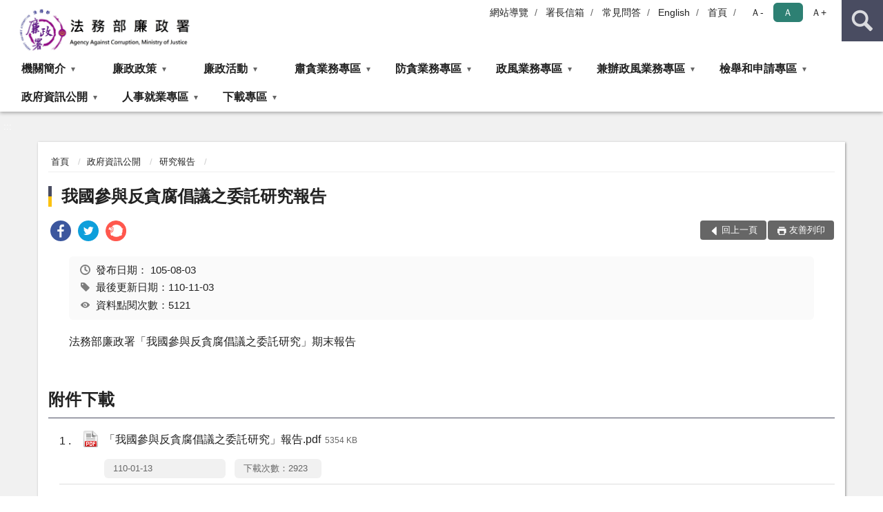

--- FILE ---
content_type: text/html; charset=utf-8
request_url: https://www.aac.moj.gov.tw/6398/6666/6696/63231/
body_size: 20866
content:


<!doctype html>
<html lang="zh-Hant" class="no-js">
<head>
    <meta charset="utf-8">
    <meta http-equiv="X-UA-Compatible" content="IE=edge">
    <meta name="viewport" content="width=device-width, initial-scale=1">
    <meta name="format-detection" content="telephone=no">
    <meta name="Site" content="法務部廉政署">
    <meta name="Version" content="中文網">
    <meta name="PageType" content="內容頁">
    <meta name="TreeNode" content="研究報告">
    <meta name="ContentTitle" content="我國參與反貪腐倡議之委託研究報告">

    <meta property="og:title" content="我國參與反貪腐倡議之委託研究報告">
    <meta property="og:type" content="website" />
    <meta property="og:url" content="https://www.aac.moj.gov.tw/6398/6666/6696/63231/" />
    <meta property="og:image" content="">
    <meta property="og:image:width" content="50%">
    <meta property="og:image:height" content="50%">
    <meta property="og:site_name" content="法務部廉政署">
    <meta property="og:description" content="我國參與反貪腐倡議之委託研究報告" />

    <meta name="DC.Title" content="我國參與反貪腐倡議之委託研究報告" />
    <meta name="DC.Creator" content="法務部廉政署" />
    <meta name="DC.Subject" content="我國參與反貪腐倡議之委託研究報告" />
    <meta name="DC.Description" content="研究報告" />
    <meta name="DC.Contributor" content="法務部廉政署" />
    <meta name="DC.Type" content="文字" />
    <meta name="DC.Format" content="text" />
    <meta name="DC.Source" content="法務部廉政署" />
    <meta name="DC.Language" content="中文" />
    <meta name="DC.coverage.t.min" content="2016-08-03" />
    <meta name="DC.coverage.t.max" content="2036-08-03" />
    <meta name="DC.Publisher" content="法務部廉政署" />
    <meta name="DC.Date" content="2016-08-03" />
    <meta name="DC.Identifier" content="2.16.886.101.20003.20006" />
    <meta name="DC.Relation" content="" />
    <meta name="DC.Rights" content="法務部廉政署" />

    <meta name="Category.Theme" content="300" />
    <meta name="Category.Cake" content="600" />
    <meta name="Category.Service" content="I00" />

    <meta name="keywords" />

            <link rel="Shortcut Icon" type="image/x-icon" href="/media/170171/favicon法務部廉政署.png" />
    <title>我國參與反貪腐倡議之委託研究報告-研究報告-法務部廉政署</title>
    <!--HTML5 Shim and Respond.js IE8 support of HTML5 elements and media queries [if lt IE 9]>
    <script src="js/html5shiv.js"></script>
    <script src="js/respond.min.js"></script>
    <![endif]-->
    <!-- slick css-->
    <link rel="stylesheet" type="text/css" href="/Content/D/vendor/slick/slick.css" />
    <link rel="stylesheet" type="text/css" href="/Content/D/vendor/slick/slick-theme.css" />

    <!-- fancybox css -->
    <link rel="stylesheet" href="/Content/D/vendor/fancybox/fancybox.css" />

    <!-- hyUI css -->
    <link rel="stylesheet" href="/Content/D/D1_style/hyui.css">
    <link rel='stylesheet' href='/scripts/jquery-ui.css'>

    <!-- Global site tag (gtag.js) - Google Analytics -->
<script async src="https://www.googletagmanager.com/gtag/js?id=UA-38015181-1"></script>
<script>
  window.dataLayer = window.dataLayer || [];
  function gtag(){dataLayer.push(arguments);}
  gtag('js', new Date());

  gtag('config', 'UA-38015181-1');
</script>
    <!-- Google Tag Manager -->
    <script>
        (function (w, d, s, l, i) {
            w[l] = w[l] || []; w[l].push({
                'gtm.start':
                    new Date().getTime(), event: 'gtm.js'
            }); var f = d.getElementsByTagName(s)[0],
                j = d.createElement(s), dl = l != 'dataLayer' ? '&l=' + l : ''; j.async = true; j.src =
                    'https://www.googletagmanager.com/gtm.js?id=' + i + dl; f.parentNode.insertBefore(j, f);
        })(window, document, 'script', 'dataLayer', 'GTM-PVTNFB4');</script>
    <!-- End Google Tag Manager -->
<style>
    input:disabled, textarea:disabled, select:disabled {
        background-color: #f2f2f2;
    }

    .verify {
        color: blue;
    }

    .mp_slider_container,
    .marquee_container {
        position: relative;
    }
    .mp_slider_container_main {
        width: 100%;
        overflow: hidden;
        position: relative;
    }
    .slick-autoplay-toggle {
        position: absolute;
        right: 20px;
        min-width: 40px;
        top: 4.5px;
        z-index: 10;
        padding: 5px 10px;
        background: rgba(0, 0, 0, 0.7);
        color: #fff;
        border: none;
        cursor: pointer;
        font-size: 0.875rem;
        border-radius: 5px;
    }

    .marquee_container .slick-autoplay-toggle {
        right: 55px;
    }
</style>
</head>
<body>
    <!-- Google Tag Manager (noscript) -->
    <noscript>
        <iframe title="googletag" src="https://www.googletagmanager.com/ns.html?id=GTM-PVTNFB4"
                height="0" width="0" style="display:none;visibility:hidden"></iframe>
    </noscript>
    <!-- End Google Tag Manager (noscript) -->
    <!-- 直接跳主內容區 -->
    <a class="goCenter" href="#aC" tabindex="1">按Enter到主內容區</a>
    <!-- wrapper 最大寬度 -->
    <div class="wrapper">
        
<header class="header ">
    <div class="container">
        <a class="accesskey" href="#aU" id="aU" accesskey="U" title="網站標題">:::</a>
        
<nav class="navigation">
    <!-- 一組ul預設靠右 可同時存在2組-->
    <ul>

                        <li>
                            <a href="/umbraco/surface/Ini/CountAndRedirectUrl?nodeId=276598" title="網站導覽" target="_self" >網站導覽</a>
                        </li>
                        <li>
                            <a href="/umbraco/surface/Ini/CountAndRedirectUrl?nodeId=276599" title="署長信箱" target="_self" >署長信箱</a>
                        </li>
                        <li>
                            <a href="/umbraco/surface/Ini/CountAndRedirectUrl?nodeId=276601" title="常見問答" target="_self" >常見問答</a>
                        </li>
                        <li>
                            <a href="/umbraco/surface/Ini/CountAndRedirectUrl?nodeId=276609" title="English(另開新視窗)" target="_blank" rel="noopener noreferrer">English</a>
                        </li>
                        <li>
                            <a href="/umbraco/surface/Ini/CountAndRedirectUrl?nodeId=276610" title="首頁" target="_self" >首頁</a>
                        </li>

    </ul>
    <div class="font-size">
        <ul>
            <li class="size-s">
                <a href="#" name="fontSize" role="button" aria-pressed="false" title="小字級">Ａ-</a>
            </li>
            <li class="size-m">
                <a href="#" name="fontSize" role="button" aria-pressed="true" title="中字級" class="active">Ａ</a>
            </li>
            <li class="size-l">
                <a href="#" name="fontSize" role="button" aria-pressed="false" title="大字級">Ａ+</a>
            </li>
        </ul>
    </div>
</nav>
<h1>
    <a href="/"><img src="/media/192939/網站左上角.jpg" alt="法務部廉政署：回首頁" /></a>
</h1>
<!-- Search Start -->
<section class="search">
    <noscript>
您的瀏覽器不支援 JavaScript 或 JavaScript已停用    </noscript>
    <form action="/7170/7190/" class="form_inline">
        <div class="form_grp">
            <label for="q">搜尋</label>
            <input name="q" id="q" type="text" placeholder="請輸入文字" accesskey="S" autocomplete="off">
            <input title="查詢" type="submit" value="查詢">
        </div>
        <div class="btn_grp">
            <input onclick="window.open('https://www.google.com.tw/advanced_search?hl=zh-TW&as_q=&num=100&as_sitesearch='+location.hostname);" type="button" value="進階搜尋" title="進階搜尋 (另開新視窗)">
        </div>
    </form>
            <div class="keywordHot">
                <ul>
                        <li>
                            <a href="/7170/7190/?q=財產申報" title="財產申報">財產申報</a>
                        </li>
                        <li>
                            <a href="/7170/7190/?q=企業誠信" title="企業誠信">企業誠信</a>
                        </li>
                        <li>
                            <a href="/7170/7190/?q=揭弊者保護" title="揭弊者保護">揭弊者保護</a>
                        </li>
                        <li>
                            <a href="/7170/7190/?q=反貪腐公約" title="反貪腐公約">反貪腐公約</a>
                        </li>
                </ul>
            </div>
</section>
<!-- noscript -->
<noscript>
您的瀏覽器不支援JavaScript語法，JavaScript語法並不影響內容的陳述。您可使用按鍵盤上的Ctrl鍵+ (+)鍵放大/(-)鍵縮小來改變字型大小；回到上一頁可使用瀏覽器提供的 Alt+左方向鍵(←) 快速鍵功能；列印可使用瀏覽器提供的(Ctrl+P)功能。</noscript>
<!-- menu Start -->
<nav class="menu">
    <ul>
                <li>
                    <a href="https://www.aac.moj.gov.tw/6398/6400/Normalnodelist" title="機關簡介" target="_self" name="menuButton" aria-expanded="false" >機關簡介</a>
                        <ul>
                                <li>
                                    <a href="https://www.aac.moj.gov.tw/6398/6400/6402/53729/post" target="_self" title="組織職掌"  >組織職掌</a>
                                </li>
                                <li>
                                    <a href="https://www.aac.moj.gov.tw/6398/6400/6404/Nodelist" target="_self" title="歷史沿革" name="menuButton" aria-expanded="false" >歷史沿革</a>
                                        <ul>
                                                <li>
                                                    <a href="https://www.aac.moj.gov.tw/6398/6400/6404/6418/55107/post" target="_self" title="署徽說明"  >署徽說明</a>
                                                </li>
                                                <li>
                                                    <a href="https://www.aac.moj.gov.tw/6398/6400/6404/6422/55128/post" target="_self" title="沿革"  >沿革</a>
                                                </li>
                                                <li>
                                                    <a href="https://www.aac.moj.gov.tw/6398/6400/6404/6426/55132/post" target="_self" title="歷任首長簡介"  >歷任首長簡介</a>
                                                </li>
                                        </ul>
                                </li>
                                <li>
                                    <a href="https://www.aac.moj.gov.tw/6398/6400/6428/Nodelist" target="_self" title="首長簡介" name="menuButton" aria-expanded="false" >首長簡介</a>
                                        <ul>
                                                <li>
                                                    <a href="https://www.aac.moj.gov.tw/6398/6400/6428/6430/1180439/post" target="_self" title="署長簡介"  >署長簡介</a>
                                                </li>
                                                <li>
                                                    <a href="https://www.aac.moj.gov.tw/6398/6400/6428/6432/55161/post" target="_self" title="副署長簡介"  >副署長簡介</a>
                                                </li>
                                        </ul>
                                </li>
                                <li>
                                    <a href="https://www.aac.moj.gov.tw/6398/6400/6434/Lpsimplelist" target="_self" title="聯繫我們"  >聯繫我們</a>
                                </li>
                        </ul>

                </li>
                <li>
                    <a href="https://www.aac.moj.gov.tw/6398/6436/Normalnodelist" title="廉政政策" target="_self" name="menuButton" aria-expanded="false" >廉政政策</a>
                        <ul>
                                <li>
                                    <a href="https://www.aac.moj.gov.tw/6398/6436/6438/Nodelist" target="_self" title="聯合國反貪腐公約專區" name="menuButton" aria-expanded="false" >聯合國反貪腐公約專區</a>
                                        <ul>
                                                <li>
                                                    <a href="https://www.aac.moj.gov.tw/6398/6436/6438/6440/Lpsimplelist" target="_self" title="聯合國反貪腐公約UNCAC"  >聯合國反貪腐公約UNCAC</a>
                                                </li>
                                                <li>
                                                    <a href="https://www.aac.moj.gov.tw/6398/6436/6438/6442/55186/post" target="_self" title="聯合國反貪腐公約加入書"  >聯合國反貪腐公約加入書</a>
                                                </li>
                                                <li>
                                                    <a href="https://www.aac.moj.gov.tw/6398/6436/6438/6444/Lpsimplelist" target="_self" title="聯合國反貪腐公約施行法"  >聯合國反貪腐公約施行法</a>
                                                </li>
                                                <li>
                                                    <a href="https://www.aac.moj.gov.tw/6398/6436/6438/6446/55195/post" target="_self" title="聯合國反貪腐公約推動大事紀"  >聯合國反貪腐公約推動大事紀</a>
                                                </li>
                                                <li>
                                                    <a href="https://www.aac.moj.gov.tw/6398/6436/6438/6448/Nodelist" target="_self" title="聯合國反貪腐公約相關文件"  >聯合國反貪腐公約相關文件</a>
                                                </li>
                                                <li>
                                                    <a href="https://www.aac.moj.gov.tw/6398/6436/6438/6456/Nodelist" target="_self" title="國家報告"  >國家報告</a>
                                                </li>
                                                <li>
                                                    <a href="https://www.aac.moj.gov.tw/6398/6436/6438/658362/Nodelist" target="_self" title="國際審查"  >國際審查</a>
                                                </li>
                                                <li>
                                                    <a href="https://www.aac.moj.gov.tw/6398/6436/6438/6464/Lpsimplelist" target="_self" title="法規檢視"  >法規檢視</a>
                                                </li>
                                                <li>
                                                    <a href="https://www.aac.moj.gov.tw/6398/6436/6438/6466/Lpsimplelist" target="_self" title="聯合國反貪腐公約相關研究"  >聯合國反貪腐公約相關研究</a>
                                                </li>
                                                <li>
                                                    <a href="https://www.aac.moj.gov.tw/6398/6436/6438/6468/Lpsimplelist" target="_self" title="聯合國反貪腐公約相關專題演講"  >聯合國反貪腐公約相關專題演講</a>
                                                </li>
                                                <li>
                                                    <a href="https://www.aac.moj.gov.tw/6398/6436/6438/6470/Nodelist" target="_self" title="聯合國反貪腐公約宣導資料"  >聯合國反貪腐公約宣導資料</a>
                                                </li>
                                        </ul>
                                </li>
                                <li>
                                    <a href="https://www.aac.moj.gov.tw/6398/6436/1056830/Nodelist" target="_self" title="臺美21世紀貿易倡議專區" name="menuButton" aria-expanded="false" >臺美21世紀貿易倡議專區</a>
                                        <ul>
                                                <li>
                                                    <a href="https://www.aac.moj.gov.tw/6398/6436/1056830/1056831/Lpsimplelist" target="_self" title="臺美21世紀貿易倡議反貪腐章相關文件"  >臺美21世紀貿易倡議反貪腐章相關文件</a>
                                                </li>
                                                <li>
                                                    <a href="https://www.aac.moj.gov.tw/6398/6436/1056830/1056832/1056990/post" target="_self" title="相關連結"  >相關連結</a>
                                                </li>
                                        </ul>
                                </li>
                                <li>
                                    <a href="https://www.aac.moj.gov.tw/6398/6436/6476/Nodelist" target="_self" title="國家廉政建設行動方案" name="menuButton" aria-expanded="false" >國家廉政建設行動方案</a>
                                        <ul>
                                                <li>
                                                    <a href="https://www.aac.moj.gov.tw/6398/6436/6476/6478/55430/post" target="_self" title="方案簡介"  >方案簡介</a>
                                                </li>
                                                <li>
                                                    <a href="https://www.aac.moj.gov.tw/6398/6436/6476/6480/Lpsimplelist" target="_self" title="執行內容"  >執行內容</a>
                                                </li>
                                        </ul>
                                </li>
                                <li>
                                    <a href="https://www.aac.moj.gov.tw/6398/6436/6490/Lpsimplelist" target="_self" title="法務部施政方針"  >法務部施政方針</a>
                                </li>
                                <li>
                                    <a href="/media/394956/法務部廉政署廉政政策.pdf?mediaDL=true" target="_blank" title="廉政署政策.pdf(另開新視窗)"  rel="noopener noreferrer">廉政署政策</a>
                                </li>
                                <li>
                                    <a href="https://www.aac.moj.gov.tw/6398/6436/6496/Nodelist" target="_self" title="中央廉政委員會" name="menuButton" aria-expanded="false" >中央廉政委員會</a>
                                        <ul>
                                                <li>
                                                    <a href="/media/169333/中央廉政委員會設置要點-1050816修正.pdf?mediaDL=true" target="_blank" title="設置要點.pdf(另開新視窗)"  rel="noopener noreferrer">設置要點</a>
                                                </li>
                                                <li>
                                                    <a href="/media/411645/中央廉政委員會第9屆委員名冊.pdf?mediaDL=true" target="_blank" title="召集人、副召集人及委員名冊.pdf(另開新視窗)"  rel="noopener noreferrer">召集人、副召集人及委員名冊</a>
                                                </li>
                                                <li>
                                                    <a href="https://www.aac.moj.gov.tw/6398/6436/6496/6504/Lpsimplelist" target="_self" title="會議資料"  >會議資料</a>
                                                </li>
                                                <li>
                                                    <a href="https://www.aac.moj.gov.tw/6398/6436/6496/6506/Lpsimplelist" target="_self" title="會議紀錄"  >會議紀錄</a>
                                                </li>
                                                <li>
                                                    <a href="https://www.aac.moj.gov.tw/6398/6436/6496/1041690/Lpsimplelist" target="_self" title="會議簡報"  >會議簡報</a>
                                                </li>
                                        </ul>
                                </li>
                                <li>
                                    <a href="https://www.aac.moj.gov.tw/6398/6436/6508/Nodelist" target="_self" title="廉政審查會" name="menuButton" aria-expanded="false" >廉政審查會</a>
                                        <ul>
                                                <li>
                                                    <a href="/media/263169/法務部廉政署廉政審查會設置要點1100928.pdf?mediaDL=true" target="_blank" title="設置要點.pdf(另開新視窗)"  rel="noopener noreferrer">設置要點</a>
                                                </li>
                                                <li>
                                                    <a href="https://www.aac.moj.gov.tw/6398/6436/6508/6512/55632/post" target="_self" title="委員名冊"  >委員名冊</a>
                                                </li>
                                        </ul>
                                </li>
                                <li>
                                    <a href="https://www.aac.moj.gov.tw/6398/6436/951367/951370/post" target="_self" title="派駐檢察官"  >派駐檢察官</a>
                                </li>
                        </ul>

                </li>
                <li>
                    <a href="https://www.aac.moj.gov.tw/6398/6518/Normalnodelist" title="廉政活動" target="_self" name="menuButton" aria-expanded="false" >廉政活動</a>
                        <ul>
                                <li>
                                    <a href="https://www.aac.moj.gov.tw/6398/6518/1172844/Lpsimplelist" target="_self" title="國內重要活動"  >國內重要活動</a>
                                </li>
                                <li>
                                    <a href="https://www.aac.moj.gov.tw/6398/6518/1170119/Nodelist" target="_self" title="國際事務專區" name="menuButton" aria-expanded="false" >國際事務專區</a>
                                        <ul>
                                                <li>
                                                    <a href="https://www.aac.moj.gov.tw/6398/6518/1170119/1170121/Lpsimplelist" target="_self" title="國際交流"  >國際交流</a>
                                                </li>
                                                <li>
                                                    <a href="https://www.aac.moj.gov.tw/6398/6518/1170119/1170122/Lpsimplelist" target="_self" title="國際重要廉政訊息"  >國際重要廉政訊息</a>
                                                </li>
                                                <li>
                                                    <a href="https://www.aac.moj.gov.tw/6398/6518/1170119/1170123/Lpsimplelist" target="_self" title="國際廉政機構連結"  >國際廉政機構連結</a>
                                                </li>
                                        </ul>
                                </li>
                                <li>
                                    <a href="https://www.aac.moj.gov.tw/6398/6518/1125422/Nodelist" target="_self" title="透明晶質獎專區" name="menuButton" aria-expanded="false" >透明晶質獎專區</a>
                                        <ul>
                                                <li>
                                                    <a href="https://www.aac.moj.gov.tw/6398/6518/1125422/1125423/1134674/post" target="_self" title="透明晶質獎簡介"  >透明晶質獎簡介</a>
                                                </li>
                                                <li>
                                                    <a href="https://www.aac.moj.gov.tw/6398/6518/1125422/1254064/Lpsimplelist" target="_self" title="透明晶質獎參考資料-獲獎機關參獎申請書"  >透明晶質獎參考資料-獲獎機關參獎申請書</a>
                                                </li>
                                                <li>
                                                    <a href="https://www.aac.moj.gov.tw/6398/6518/1125422/1367601/1367741/post" target="_self" title="第4屆透明晶質獎"  >第4屆透明晶質獎</a>
                                                </li>
                                                <li>
                                                    <a href="https://www.aac.moj.gov.tw/6398/6518/1125422/1253627/Lpsimplelist" target="_self" title="第3屆透明晶質獎"  >第3屆透明晶質獎</a>
                                                </li>
                                                <li>
                                                    <a href="https://www.aac.moj.gov.tw/6398/6518/1125422/1142994/Lpsimplelist" target="_self" title="第2屆透明晶質獎"  >第2屆透明晶質獎</a>
                                                </li>
                                                <li>
                                                    <a href="https://www.aac.moj.gov.tw/6398/6518/1125422/1125424/Lpsimplelist" target="_self" title="第1屆透明晶質獎"  >第1屆透明晶質獎</a>
                                                </li>
                                                <li>
                                                    <a href="https://www.aac.moj.gov.tw/6398/6518/1125422/1125425/Lpsimplelist" target="_self" title="透明晶質獎試評獎"  >透明晶質獎試評獎</a>
                                                </li>
                                        </ul>
                                </li>
                                <li>
                                    <a href="https://www.aac.moj.gov.tw/6398/6518/666032/Nodelist" target="_self" title="本署模範廉政人員" name="menuButton" aria-expanded="false" >本署模範廉政人員</a>
                                        <ul>
                                                <li>
                                                    <a href="https://www.aac.moj.gov.tw/6398/6518/666032/666033/Lpsimplelist" target="_self" title="107年度"  >107年度</a>
                                                </li>
                                                <li>
                                                    <a href="https://www.aac.moj.gov.tw/6398/6518/666032/666034/Lpsimplelist" target="_self" title="108年度"  >108年度</a>
                                                </li>
                                                <li>
                                                    <a href="https://www.aac.moj.gov.tw/6398/6518/666032/666035/Lpsimplelist" target="_self" title="109年度"  >109年度</a>
                                                </li>
                                                <li>
                                                    <a href="https://www.aac.moj.gov.tw/6398/6518/666032/666036/Lpsimplelist" target="_self" title="110年度"  >110年度</a>
                                                </li>
                                                <li>
                                                    <a href="https://www.aac.moj.gov.tw/6398/6518/666032/666037/Lpsimplelist" target="_self" title="111年度"  >111年度</a>
                                                </li>
                                                <li>
                                                    <a href="https://www.aac.moj.gov.tw/6398/6518/666032/1112124/Lpsimplelist" target="_self" title="112年度"  >112年度</a>
                                                </li>
                                                <li>
                                                    <a href="https://www.aac.moj.gov.tw/6398/6518/666032/1205792/Lpsimplelist" target="_self" title="113年度"  >113年度</a>
                                                </li>
                                                <li>
                                                    <a href="https://www.aac.moj.gov.tw/6398/6518/666032/1321098/Lpsimplelist" target="_self" title="114年度"  >114年度</a>
                                                </li>
                                        </ul>
                                </li>
                                <li>
                                    <a href="https://www.aac.moj.gov.tw/6398/6518/1181058/Lpsimplelist" target="_self" title="廉政大事記"  >廉政大事記</a>
                                </li>
                        </ul>

                </li>
                <li>
                    <a href="https://www.aac.moj.gov.tw/6398/6540/Normalnodelist" title="肅貪業務專區" target="_self" name="menuButton" aria-expanded="false" >肅貪業務專區</a>
                        <ul>
                                <li>
                                    <a href="https://www.aac.moj.gov.tw/6398/6540/1309611/Nodelist" target="_self" title="揭弊者保護專區" name="menuButton" aria-expanded="false" >揭弊者保護專區</a>
                                        <ul>
                                                <li>
                                                    <a href="https://www.aac.moj.gov.tw/6398/6540/1309611/1309612/Lpsimplelist" target="_self" title="認識公益揭弊者保護法"  >認識公益揭弊者保護法</a>
                                                </li>
                                                <li>
                                                    <a href="https://www.aac.moj.gov.tw/6398/6540/1309611/1309613/Lpsimplelist" target="_self" title="函釋"  >函釋</a>
                                                </li>
                                                <li>
                                                    <a href="https://www.aac.moj.gov.tw/6398/6540/1309611/1309615/Lpsimplelist" target="_self" title="常見問答"  >常見問答</a>
                                                </li>
                                                <li>
                                                    <a href="https://www.aac.moj.gov.tw/6398/6540/1309611/1309616/Lpsimplelist" target="_self" title="宣導資源"  >宣導資源</a>
                                                </li>
                                                <li>
                                                    <a href="https://www.aac.moj.gov.tw/6398/6540/1309611/1309625/Lpsimplelist" target="_self" title="揭弊者保護委員會"  >揭弊者保護委員會</a>
                                                </li>
                                                <li>
                                                    <a href="https://www.aac.moj.gov.tw/6398/6540/1309611/1309618/Lpsimplelist" target="_self" title="諮詢與協助"  >諮詢與協助</a>
                                                </li>
                                                <li>
                                                    <a href="https://www.aac.moj.gov.tw/6398/6540/1309611/1309626/Nodelist" target="_self" title="其他公開資料"  >其他公開資料</a>
                                                </li>
                                        </ul>
                                </li>
                                <li>
                                    <a href="https://eciv.aac.moj.gov.tw/index/index.jsp" target="_blank" title="貪瀆起訴視覺化(另開新視窗)"  rel="noopener noreferrer">貪瀆起訴視覺化</a>
                                </li>
                                <li>
                                    <a href="https://www.aac.moj.gov.tw/6398/6540/1051287/Nodelist" target="_self" title="起訴判決貪瀆案件" name="menuButton" aria-expanded="false" >起訴判決貪瀆案件</a>
                                        <ul>
                                                <li>
                                                    <a href="https://www.aac.moj.gov.tw/6398/6540/1051287/1051288/Lpsimplelist" target="_self" title="起訴"  >起訴</a>
                                                </li>
                                                <li>
                                                    <a href="https://www.aac.moj.gov.tw/6398/6540/1051287/1051289/Lpsimplelist" target="_self" title="判決"  >判決</a>
                                                </li>
                                        </ul>
                                </li>
                        </ul>

                </li>
                <li>
                    <a href="https://www.aac.moj.gov.tw/6398/6548/Normalnodelist" title="防貪業務專區" target="_self" name="menuButton" aria-expanded="false" >防貪業務專區</a>
                        <ul>
                                <li>
                                    <a href="https://gpip.aac.moj.gov.tw/" target="_self" title="機關採購廉政平臺"  >機關採購廉政平臺</a>
                                </li>
                                <li>
                                    <a href="https://www.aac.moj.gov.tw/6398/6548/978227/Nodelist" target="_self" title="企業服務廉政平臺" name="menuButton" aria-expanded="false" >企業服務廉政平臺</a>
                                        <ul>
                                                <li>
                                                    <a href="https://www.aac.moj.gov.tw/6398/6548/978227/978228/978244/post" target="_self" title="平臺介紹"  >平臺介紹</a>
                                                </li>
                                                <li>
                                                    <a href="https://www.aac.moj.gov.tw/6398/6548/978227/978230/Lpsimplelist" target="_self" title="宣導資料"  >宣導資料</a>
                                                </li>
                                                <li>
                                                    <a href="https://www.aac.moj.gov.tw/6398/6548/978227/978231/Lpsimplelist" target="_self" title="企業服務重要成果內容"  >企業服務重要成果內容</a>
                                                </li>
                                        </ul>
                                </li>
                                <li>
                                    <a href="https://www.aac.moj.gov.tw/6398/6548/6552/782223/Lpsimplelist" target="_self" title="廉政會報" name="menuButton" aria-expanded="false" >廉政會報</a>
                                        <ul>
                                                <li>
                                                    <a href="https://www.aac.moj.gov.tw/6398/6548/6552/782223/Lpsimplelist" target="_self" title="廉政會報統計情形"  >廉政會報統計情形</a>
                                                </li>
                                        </ul>
                                </li>
                                <li>
                                    <a href="https://www.aac.moj.gov.tw/6398/6548/6558/Lpsimplelist" target="_self" title="預警稽核"  >預警稽核</a>
                                </li>
                                <li>
                                    <a href="https://www.aac.moj.gov.tw/6398/6548/1027938/Nodelist" target="_self" title="社會參與" name="menuButton" aria-expanded="false" >社會參與</a>
                                        <ul>
                                                <li>
                                                    <a href="https://www.aac.moj.gov.tw/6398/6548/1027938/1027941/1028033/post" target="_self" title="廉潔教育專區"  >廉潔教育專區</a>
                                                </li>
                                                <li>
                                                    <a href="https://www.aac.moj.gov.tw/6398/6548/1027938/1027942/1028037/post" target="_self" title="廉政志工專區"  >廉政志工專區</a>
                                                </li>
                                                <li>
                                                    <a href="https://www.aac.moj.gov.tw/6398/6548/1027938/1027943/1028042/post" target="_self" title="行政透明專區"  >行政透明專區</a>
                                                </li>
                                        </ul>
                                </li>
                                <li>
                                    <a href="https://www.aac.moj.gov.tw/6398/6548/6572/Nodelist" target="_self" title="廉政倫理" name="menuButton" aria-expanded="false" >廉政倫理</a>
                                        <ul>
                                                <li>
                                                    <a href="https://www.aac.moj.gov.tw/6398/6548/6572/6574/Lpsimplelist" target="_self" title="條文內容及總說明"  >條文內容及總說明</a>
                                                </li>
                                                <li>
                                                    <a href="https://www.aac.moj.gov.tw/6398/6548/6572/6576/60377/post" target="_self" title="問答輯"  >問答輯</a>
                                                </li>
                                                <li>
                                                    <a href="https://www.aac.moj.gov.tw/6398/6548/6572/6578/Lpsimplelist" target="_self" title="函釋"  >函釋</a>
                                                </li>
                                                <li>
                                                    <a href="https://www.aac.moj.gov.tw/6398/6548/6572/6582/Lpsimplelist" target="_self" title="宣導參考文件"  >宣導參考文件</a>
                                                </li>
                                                <li>
                                                    <a href="https://www.aac.moj.gov.tw/6398/6548/6572/6584/60789/post" target="_self" title="諮詢管道"  >諮詢管道</a>
                                                </li>
                                        </ul>
                                </li>
                                <li>
                                    <a href="https://www.aac.moj.gov.tw/6398/6548/6586/Nodelist" target="_self" title="請託關說" name="menuButton" aria-expanded="false" >請託關說</a>
                                        <ul>
                                                <li>
                                                    <a href="https://www.aac.moj.gov.tw/6398/6548/6586/6588/Lpsimplelist" target="_self" title="要點說明"  >要點說明</a>
                                                </li>
                                                <li>
                                                    <a href="/media/56647/667164723274.pdf?mediaDL=true" target="_blank" title="教學宣導.pdf(另開新視窗)"  rel="noopener noreferrer">教學宣導</a>
                                                </li>
                                                <li>
                                                    <a href="https://mojeaac.moj.gov.tw/Login/LoginPage.action" target="_blank" title="登錄作業(另開新視窗)"  rel="noopener noreferrer">登錄作業</a>
                                                </li>
                                                <li>
                                                    <a href="https://www.aac.moj.gov.tw/6398/6548/6586/6594/Lpsimplelist" target="_self" title="資料統計"  >資料統計</a>
                                                </li>
                                                <li>
                                                    <a href="https://www.aac.moj.gov.tw/6398/6548/6586/6596/60897/post" target="_self" title="諮詢管道"  >諮詢管道</a>
                                                </li>
                                        </ul>
                                </li>
                                <li>
                                    <a href="https://www.aac.moj.gov.tw/6398/6548/6598/Nodelist" target="_self" title="利益衝突" name="menuButton" aria-expanded="false" >利益衝突</a>
                                        <ul>
                                                <li>
                                                    <a href="https://www.aac.moj.gov.tw/6398/6548/6598/6600/Lpsimplelist" target="_self" title="函釋"  >函釋</a>
                                                </li>
                                                <li>
                                                    <a href="https://www.aac.moj.gov.tw/6398/6548/6598/6602/Lpsimplelist" target="_self" title="業務宣導"  >業務宣導</a>
                                                </li>
                                                <li>
                                                    <a href="https://www.aac.moj.gov.tw/6398/6548/6598/6608/Lpsimplelist" target="_self" title="裁罰名單公布"  >裁罰名單公布</a>
                                                </li>
                                                <li>
                                                    <a href="https://www.aac.moj.gov.tw/6398/6548/6598/757491/855355/post" target="_self" title="身分揭露及公開專區"  >身分揭露及公開專區</a>
                                                </li>
                                        </ul>
                                </li>
                                <li>
                                    <a href="https://www.aac.moj.gov.tw/6398/6548/6610/Nodelist" target="_self" title="財產申報" name="menuButton" aria-expanded="false" >財產申報</a>
                                        <ul>
                                                <li>
                                                    <a href="https://www.aac.moj.gov.tw/6398/6548/6610/6612/Lpsimplelist" target="_self" title="函釋"  >函釋</a>
                                                </li>
                                                <li>
                                                    <a href="https://www.aac.moj.gov.tw/6398/6548/6610/6614/Lpsimplelist" target="_self" title="業務宣導"  >業務宣導</a>
                                                </li>
                                                <li>
                                                    <a href="https://www.aac.moj.gov.tw/6398/6548/6610/6616/61605/post" target="_self" title="標準化流程"  >標準化流程</a>
                                                </li>
                                                <li>
                                                    <a href="https://www.aac.moj.gov.tw/6398/6548/6610/6618/Lpsimplelist" target="_self" title="書表及申報軟體下載"  >書表及申報軟體下載</a>
                                                </li>
                                                <li>
                                                    <a href="/media/56867/51021164441141.odt?mediaDL=true" target="_blank" title="申報資料查閱.odt(另開新視窗)"  rel="noopener noreferrer">申報資料查閱</a>
                                                </li>
                                                <li>
                                                    <a href="https://www.aac.moj.gov.tw/6398/6548/6610/6622/Lpsimplelist" target="_self" title="裁罰名單公布"  >裁罰名單公布</a>
                                                </li>
                                        </ul>
                                </li>
                                <li>
                                    <a href="https://www.aac.moj.gov.tw/6398/6548/782249/Nodelist" target="_self" title="防貪指引" name="menuButton" aria-expanded="false" >防貪指引</a>
                                        <ul>
                                                <li>
                                                    <a href="/media/400378/01-工程篇-12案.pdf?mediaDL=true" target="_blank" title="工程.pdf(另開新視窗)"  rel="noopener noreferrer">工程</a>
                                                </li>
                                                <li>
                                                    <a href="/media/400379/02-採購-14案.pdf?mediaDL=true" target="_blank" title="採購.pdf(另開新視窗)"  rel="noopener noreferrer">採購</a>
                                                </li>
                                                <li>
                                                    <a href="/media/400380/03-消防篇-10案.pdf?mediaDL=true" target="_blank" title="消防.pdf(另開新視窗)"  rel="noopener noreferrer">消防</a>
                                                </li>
                                                <li>
                                                    <a href="https://www.aac.moj.gov.tw/6398/6548/782249/651692/Lpsimplelist" target="_self" title="環保"  >環保</a>
                                                </li>
                                                <li>
                                                    <a href="/media/400382/05-殯葬-7案.pdf?mediaDL=true" target="_blank" title="殯葬.pdf(另開新視窗)"  rel="noopener noreferrer">殯葬</a>
                                                </li>
                                                <li>
                                                    <a href="/media/400383/06里鄰長文康活動篇-6案.pdf?mediaDL=true" target="_blank" title="村里鄰長文康活動.pdf(另開新視窗)"  rel="noopener noreferrer">村里鄰長文康活動</a>
                                                </li>
                                                <li>
                                                    <a href="/media/404487/1140703-超連結-公務車使用管理廉政指引.pdf?mediaDL=true" target="_blank" title="公務車輛使用管理.pdf(另開新視窗)"  rel="noopener noreferrer">公務車輛使用管理</a>
                                                </li>
                                        </ul>
                                </li>
                        </ul>

                </li>
                <li>
                    <a href="https://www.aac.moj.gov.tw/6398/6636/Normalnodelist" title="政風業務專區" target="_self" name="menuButton" aria-expanded="false" >政風業務專區</a>
                        <ul>
                                <li>
                                    <a href="https://www.aac.moj.gov.tw/6398/6636/6638/1346733/post" target="_self" title="全國專案清查成果"  >全國專案清查成果</a>
                                </li>
                                <li>
                                    <a href="https://www.aac.moj.gov.tw/6398/6636/839837/Lpsimplelist" target="_self" title="行政肅貪成果"  >行政肅貪成果</a>
                                </li>
                                <li>
                                    <a href="https://www.aac.moj.gov.tw/6398/6636/6642/Lpsimplelist" target="_self" title="綜合維護業務專區"  >綜合維護業務專區</a>
                                </li>
                                <li>
                                    <a href="https://www.aac.moj.gov.tw/6398/6636/6640/Lpsimplelist" target="_self" title="食品安全廉政工作專區"  >食品安全廉政工作專區</a>
                                </li>
                        </ul>

                </li>
                <li>
                    <a href="https://www.aac.moj.gov.tw/6398/636263/Normalnodelist" title="兼辦政風業務專區" target="_self" name="menuButton" aria-expanded="false" >兼辦政風業務專區</a>
                        <ul>
                                <li>
                                    <a href="https://www.aac.moj.gov.tw/6398/6548/1027938/Nodelist" target="_self" title="廉政宣導"  >廉政宣導</a>
                                </li>
                                <li>
                                    <a href="https://www.aac.moj.gov.tw/6398/6548/6572/" target="_self" title="公務員廉政倫理規範事件"  >公務員廉政倫理規範事件</a>
                                </li>
                                <li>
                                    <a href="https://www.aac.moj.gov.tw/6398/6548/6610/" target="_self" title="公職人員財產申報"  >公職人員財產申報</a>
                                </li>
                                <li>
                                    <a href="https://www.aac.moj.gov.tw/6398/6548/6598/" target="_self" title="公職人員利益衝突迴避法案件"  >公職人員利益衝突迴避法案件</a>
                                </li>
                                <li>
                                    <a href="https://www.aac.moj.gov.tw/6398/6636/6642/" target="_self" title="機關公務機密及機關安全事項"  >機關公務機密及機關安全事項</a>
                                </li>
                                <li>
                                    <a href="https://www.aac.moj.gov.tw/6398/6436/" target="_self" title="重要廉政政策"  >重要廉政政策</a>
                                </li>
                                <li>
                                    <a href="https://www.aac.moj.gov.tw/6398/636263/636508/Nodelist" target="_self" title="兼辦政風業務人員注意事項" name="menuButton" aria-expanded="false" >兼辦政風業務人員注意事項</a>
                                        <ul>
                                                <li>
                                                    <a href="https://mojlaw.moj.gov.tw/LawContent.aspx?LSID=FL046187" target="_self" title="兼辦政風業務人員聯繫注意事項"  >兼辦政風業務人員聯繫注意事項</a>
                                                </li>
                                                <li>
                                                    <a href="https://www.aac.moj.gov.tw/6398/636263/636508/636511/636530/post" target="_self" title="兼辦政風業務人員實務上應行注意事項"  >兼辦政風業務人員實務上應行注意事項</a>
                                                </li>
                                        </ul>
                                </li>
                                <li>
                                    <a href="https://www.aac.moj.gov.tw/7170/636656/" target="_self" title="諮詢信箱"  >諮詢信箱</a>
                                </li>
                                <li>
                                    <a href="https://www.aac.moj.gov.tw/6398/636263/636521/Lpsimplelist" target="_self" title="附件下載"  >附件下載</a>
                                </li>
                        </ul>

                </li>
                <li>
                    <a href="https://www.aac.moj.gov.tw/6398/6624/Normalnodelist" title="檢舉和申請專區" target="_self" name="menuButton" aria-expanded="false" >檢舉和申請專區</a>
                        <ul>
                                <li>
                                    <a href="https://www.aac.moj.gov.tw/6398/6624/6632/1181666/post" target="_self" title="我要檢舉"  >我要檢舉</a>
                                </li>
                                <li>
                                    <a href="/media/342949/廉政宣導-鼓勵檢舉篇.pdf?mediaDL=true" target="_blank" title="宣導資料.pdf(另開新視窗)"  rel="noopener noreferrer">宣導資料</a>
                                </li>
                                <li>
                                    <a href="https://www.aac.moj.gov.tw/6398/6624/6628/1027831/post" target="_self" title="檢舉管道"  >檢舉管道</a>
                                </li>
                                <li>
                                    <a href="https://www.aac.moj.gov.tw/6398/6624/6626/1189169/post" target="_self" title="參觀申請"  >參觀申請</a>
                                </li>
                                <li>
                                    <a href="https://www.aac.moj.gov.tw/6398/6624/1166898/Nodelist" target="_self" title="檔案應用服務" name="menuButton" aria-expanded="false" >檔案應用服務</a>
                                        <ul>
                                                <li>
                                                    <a href="https://www.aac.moj.gov.tw/6398/6624/1166898/1166905/1166911/post" target="_self" title="申請須知"  >申請須知</a>
                                                </li>
                                                <li>
                                                    <a href="https://www.aac.moj.gov.tw/6398/6624/1166898/1166918/1166923/post" target="_self" title="申請作業流程"  >申請作業流程</a>
                                                </li>
                                                <li>
                                                    <a href="https://www.aac.moj.gov.tw/6398/6624/1166898/1166926/1166931/post" target="_self" title="申請書表與範例(下載服務)"  >申請書表與範例(下載服務)</a>
                                                </li>
                                                <li>
                                                    <a href="/media/355684/檔案閱覽抄錄複製收費標準.pdf?mediaDL=true" target="_blank" title="檔案閱覽抄錄複製收費標準.pdf(另開新視窗)"  rel="noopener noreferrer">檔案閱覽抄錄複製收費標準</a>
                                                </li>
                                                <li>
                                                    <a href="/media/355681/常見問答.pdf?mediaDL=true" target="_blank" title="常見問答集.pdf(另開新視窗)"  rel="noopener noreferrer">常見問答集</a>
                                                </li>
                                                <li>
                                                    <a href="https://www.aac.moj.gov.tw/6398/6624/1166898/1166900/Nodelist" target="_self" title="檔案相關資源"  >檔案相關資源</a>
                                                </li>
                                        </ul>
                                </li>
                        </ul>

                </li>
                <li>
                    <a href="https://www.aac.moj.gov.tw/6398/6666/Normalnodelist" title="政府資訊公開" target="_self" name="menuButton" aria-expanded="false" >政府資訊公開</a>
                        <ul>
                                <li>
                                    <a href="https://www.aac.moj.gov.tw/6398/6666/6668/Lpsimplelist" target="_self" title="內部控制專區"  >內部控制專區</a>
                                </li>
                                <li>
                                    <a href="https://www.aac.moj.gov.tw/6398/6666/6670/Nodelist" target="_self" title="出版刊物" name="menuButton" aria-expanded="false" >出版刊物</a>
                                        <ul>
                                                <li>
                                                    <a href="https://www.aac.moj.gov.tw/6398/6666/6670/6674/Lpsimplelist" target="_self" title="人權大步走"  >人權大步走</a>
                                                </li>
                                                <li>
                                                    <a href="https://www.aac.moj.gov.tw/6398/6666/6670/6676/Lpsimplelist" target="_self" title="專刊及文宣品"  >專刊及文宣品</a>
                                                </li>
                                                <li>
                                                    <a href="https://www.aac.moj.gov.tw/6398/6666/6670/6678/Lpsimplelist" target="_self" title="年度工作報告"  >年度工作報告</a>
                                                </li>
                                        </ul>
                                </li>
                                <li>
                                    <a href="https://www.aac.moj.gov.tw/6398/6666/6680/Nodelist" target="_self" title="預算、決算書及會計報告" name="menuButton" aria-expanded="false" >預算、決算書及會計報告</a>
                                        <ul>
                                                <li>
                                                    <a href="https://www.aac.moj.gov.tw/6398/6666/6680/6682/Lpsimplelist" target="_self" title="預算書"  >預算書</a>
                                                </li>
                                                <li>
                                                    <a href="https://www.aac.moj.gov.tw/6398/6666/6680/6684/Lpsimplelist" target="_self" title="決算書"  >決算書</a>
                                                </li>
                                                <li>
                                                    <a href="https://www.aac.moj.gov.tw/6398/6666/6680/6686/Lpsimplelist" target="_self" title="會計報告"  >會計報告</a>
                                                </li>
                                        </ul>
                                </li>
                                <li>
                                    <a href="https://www.aac.moj.gov.tw/6398/6666/6688/Nodelist" target="_self" title="統計資料" name="menuButton" aria-expanded="false" >統計資料</a>
                                        <ul>
                                                <li>
                                                    <a href="https://www.aac.moj.gov.tw/6398/6666/6688/6690/Lpsimplelist" target="_self" title="貪瀆案件起訴情形分析"  >貪瀆案件起訴情形分析</a>
                                                </li>
                                                <li>
                                                    <a href="https://www.aac.moj.gov.tw/6398/6666/6688/6692/Lpsimplelist" target="_self" title="最新統計資料"  >最新統計資料</a>
                                                </li>
                                        </ul>
                                </li>
                                <li>
                                    <a href="https://www.aac.moj.gov.tw/6398/6666/6694/Lpsimplelist" target="_self" title="出國報告"  >出國報告</a>
                                </li>
                                <li>
                                    <a href="https://www.aac.moj.gov.tw/6398/6666/6696/Lpsimplelist" target="_self" title="研究報告"  >研究報告</a>
                                </li>
                                <li>
                                    <a href="https://www.aac.moj.gov.tw/6398/6666/6698/63240/post" target="_self" title="個人資料保護"  >個人資料保護</a>
                                </li>
                                <li>
                                    <a href="https://www.aac.moj.gov.tw/6398/6666/813529/813531/post" target="_self" title="支付或接受之補助"  >支付或接受之補助</a>
                                </li>
                                <li>
                                    <a href="https://web.pcc.gov.tw/prkms/tender/common/orgName/toTpam?orgId=3.11.95&amp;orgName=%E6%B3%95%E5%8B%99%E9%83%A8%E5%BB%89%E6%94%BF%E7%BD%B2" target="_blank" title="書面之公共工程及採購契約(另開新視窗)"  rel="noopener noreferrer">書面之公共工程及採購契約</a>
                                </li>
                                <li>
                                    <a href="https://mojlaw.moj.gov.tw/index.aspx" target="_blank" title="條約、對外法律關係文書、法律、命令及地方自治法規(另開新視窗)"  rel="noopener noreferrer">條約、對外法律關係文書、法律、命令及地方自治法規</a>
                                </li>
                                <li>
                                    <a href="https://www.moj.gov.tw/2204/2645/2686/" target="_blank" title="請願之處理結果及訴願之決定(另開新視窗)"  rel="noopener noreferrer">請願之處理結果及訴願之決定</a>
                                </li>
                                <li>
                                    <a href="https://www.aac.moj.gov.tw/6398/6666/1075204/Nodelist" target="_self" title="性別平等/性騷擾防治/安全及衛生防護專區" name="menuButton" aria-expanded="false" >性別平等/性騷擾防治/安全及衛生防護專區</a>
                                        <ul>
                                                <li>
                                                    <a href="https://www.aac.moj.gov.tw/6398/6666/1075204/1075205/Nodelist" target="_self" title="性騷擾防治專區"  >性騷擾防治專區</a>
                                                </li>
                                                <li>
                                                    <a href="https://www.aac.moj.gov.tw/6398/6666/1075204/1281323/1281409/post" target="_self" title="亞太經濟合作（APEC）反貪腐暨透明化工作小組（ACTWG）有關性別主 流化倡議案之指引手冊"  >亞太經濟合作（APEC）反貪腐暨透明化工作小組（ACTWG）有關性別主 流化倡議案之指引手冊</a>
                                                </li>
                                                <li>
                                                    <a href="https://www.aac.moj.gov.tw/6398/6666/1075204/1075236/Lpsimplelist" target="_self" title="民眾向行政機關引用CEDAW指引及案例"  >民眾向行政機關引用CEDAW指引及案例</a>
                                                </li>
                                                <li>
                                                    <a href="/media/323022/廉政署cedaw教育訓練教材-2023修.pdf?mediaDL=true" target="_blank" title="性別教育訓練教材.pdf(另開新視窗)"  rel="noopener noreferrer">性別教育訓練教材</a>
                                                </li>
                                                <li>
                                                    <a href="https://www.aac.moj.gov.tw/6398/6666/1075204/1075284/1075289/post" target="_self" title="行政院出版之「性別與健康、醫療與照顧」刊物"  >行政院出版之「性別與健康、醫療與照顧」刊物</a>
                                                </li>
                                                <li>
                                                    <a href="https://www.aac.moj.gov.tw/6398/6666/1075204/1075292/1075294/post" target="_self" title="Gender在這裡—性別視聽分享站"  >Gender在這裡—性別視聽分享站</a>
                                                </li>
                                                <li>
                                                    <a href="https://www.aac.moj.gov.tw/6398/6666/1075204/1075297/1075299/post" target="_self" title="性別平等政策綱領及消除對婦女一切形式歧視公約(CEDAW)"  >性別平等政策綱領及消除對婦女一切形式歧視公約(CEDAW)</a>
                                                </li>
                                                <li>
                                                    <a href="/media/424169/法務部廉政署114年公務人員執行職務安全及衛生防護執行情形年度書面報告.pdf?mediaDL=true" target="_blank" title="安全及衛生防護專區.pdf(另開新視窗)"  rel="noopener noreferrer">安全及衛生防護專區</a>
                                                </li>
                                        </ul>
                                </li>
                                <li>
                                    <a href="https://www.aac.moj.gov.tw/6398/6666/666918/899383/post" target="_self" title="政策宣導廣告經費彙整"  >政策宣導廣告經費彙整</a>
                                </li>
                                <li>
                                    <a href="/media/426148/法務部廉政署偵查不公開檢討小組執行情形-114年第4季.pdf?mediaDL=true" target="_blank" title="本署偵查不公開檢討小組執行情形.pdf(另開新視窗)"  rel="noopener noreferrer">本署偵查不公開檢討小組執行情形</a>
                                </li>
                                <li>
                                    <a href="https://www.aac.moj.gov.tw/6398/6666/797297/797302/post" target="_self" title="公共設施維護管理"  >公共設施維護管理</a>
                                </li>
                        </ul>

                </li>
                <li>
                    <a href="https://www.aac.moj.gov.tw/6398/6706/Normalnodelist" title="人事就業專區" target="_self" name="menuButton" aria-expanded="false" >人事就業專區</a>
                        <ul>
                                <li>
                                    <a href="https://www.aac.moj.gov.tw/6398/6706/965237/" target="_self" title="人事徵才"  >人事徵才</a>
                                </li>
                                <li>
                                    <a href="https://www.aac.moj.gov.tw/6398/6706/6710/Lpsimplelist" target="_self" title="人事公告"  >人事公告</a>
                                </li>
                                <li>
                                    <a href="https://www.aac.moj.gov.tw/6398/6706/6716/Lpsimplelist" target="_self" title="就業服務資訊"  >就業服務資訊</a>
                                </li>
                        </ul>

                </li>
                <li>
                    <a href="https://www.aac.moj.gov.tw/6398/6750/Normalnodelist" title="下載專區" target="_self" name="menuButton" aria-expanded="false" >下載專區</a>
                        <ul>
                                <li>
                                    <a href="https://www.aac.moj.gov.tw/6398/6750/6754/Nodelist" target="_self" title="宣導資料" name="menuButton" aria-expanded="false" >宣導資料</a>
                                        <ul>
                                                <li>
                                                    <a href="https://www.moj.gov.tw/2204/2771/45424/" target="_blank" title="法務部影音專區(另開新視窗)"  rel="noopener noreferrer">法務部影音專區</a>
                                                </li>
                                                <li>
                                                    <a href="https://www.aac.moj.gov.tw/6398/6750/6754/6758/Lpsimplelist" target="_self" title="影音下載"  >影音下載</a>
                                                </li>
                                                <li>
                                                    <a href="https://www.aac.moj.gov.tw/6398/6750/6754/6762/Lpsimplelist" target="_self" title="其他機關之宣導資料"  >其他機關之宣導資料</a>
                                                </li>
                                                <li>
                                                    <a href="https://www.aac.moj.gov.tw/6398/6750/6754/946596/946598/post" target="_self" title="開放文件格式(ODF)推動專區"  >開放文件格式(ODF)推動專區</a>
                                                </li>
                                        </ul>
                                </li>
                                <li>
                                    <a href="https://aedoc.moj.gov.tw/attch/" target="_blank" title="電子公文附件區(另開新視窗)"  rel="noopener noreferrer">電子公文附件區</a>
                                </li>
                                <li>
                                    <a href="https://www.aac.moj.gov.tw/6398/6750/1166402/Nodelist" target="_self" title="廉政資料庫" name="menuButton" aria-expanded="false" >廉政資料庫</a>
                                        <ul>
                                                <li>
                                                    <a href="https://www.aac.moj.gov.tw/6398/6750/1166402/1166539/Nodelist" target="_self" title="廉政法規及函釋"  >廉政法規及函釋</a>
                                                </li>
                                                <li>
                                                    <a href="https://mojlaw.moj.gov.tw/LawCategoryContentList.aspx?CID=A0900&amp;type=M" target="_self" title="本署主管法規"  >本署主管法規</a>
                                                </li>
                                        </ul>
                                </li>
                                <li>
                                    <a href="https://www.aac.moj.gov.tw/6398/6750/1166406/Nodelist" target="_self" title="廉政研究" name="menuButton" aria-expanded="false" >廉政研究</a>
                                        <ul>
                                                <li>
                                                    <a href="/6398/6436/6438/6466/" target="_self" title="聯合國反貪腐公約相關研究"  >聯合國反貪腐公約相關研究</a>
                                                </li>
                                                <li>
                                                    <a href="/6398/6666/6696/" target="_self" title="本署委託研究案"  >本署委託研究案</a>
                                                </li>
                                                <li>
                                                    <a href="https://www.aac.moj.gov.tw/6398/6750/1166406/1166421/Lpsimplelist" target="_self" title="政風機構研究報告"  >政風機構研究報告</a>
                                                </li>
                                        </ul>
                                </li>
                        </ul>

                </li>
    </ul>
</nav>


    </div>
</header>
<div id="center" class="main innerpage">
    <a class="accesskey" href="#aC" id="aC" accesskey="C" title="主要內容區">:::</a>
    <div class="container">
        <!-- content為一定要存在之內容區 -->
        <div class="content">
            <!-- breadcrumb路徑 -->
            
    <div class="breadcrumb">
        <ul>
                    <li>
                        <a href="/">首頁</a>
                    </li>
                    <li>
                        <a href="https://www.aac.moj.gov.tw/6398/6666/Normalnodelist" title="政府資訊公開" target="_self" >政府資訊公開</a>
                    </li>
                    <li>
                        <a href="https://www.aac.moj.gov.tw/6398/6666/6696/Lpsimplelist" title="研究報告" target="_self" >研究報告</a>
                    </li>
            
        </ul>
    </div>

            <!-- h2節點 -->
            <h2 class="title" tabindex="0">我國參與反貪腐倡議之委託研究報告</h2>
                <div class="share ">
                    <ul>
                        <li>
                            <a role="link" title="facebook(另開新視窗)" href="javascript:desc='';via='';if(document.referrer)via=document.referrer;if(typeof(_ref)!='undefined')via=_ref;if(window.getSelection)desc=window.getSelection();if(document.getSelection)desc=document.getSelection();if(document.selection)desc=document.selection.createRange().text;void(open('https://www.facebook.com/share.php?u='+encodeURIComponent(location.href)));"><img src="/content/A/images/basic/icon_facebook.svg" alt="facebook "></a>
                        </li>
                        <li>
                            <a role="link" title="twitter(另開新視窗)" href="javascript:void(window.open('https://twitter.com/home/?status='.concat(encodeURIComponent(document.title)).concat(' ').concat(encodeURIComponent(location.href))));"><img src="/content/A/images/basic/icon_twitter.svg " alt="twitter "></a>
                        </li>
                        <li>
                            <a role="link" title="plurk(另開新視窗)" href="javascript:void(window.open('https://www.plurk.com/?qualifier=shares&amp;status='.concat(encodeURIComponent(location.href)).concat(' ').concat('(').concat(encodeURIComponent(document.title)).concat(')')));"><img src="/content/A/images/basic/function_plurk.png " alt="plurk "></a>
                        </li>
                        
                    </ul>
                </div>
                        <!-- function功能區塊 -->
            <div class="function">
                <ul>
                    <li class="back icon_back">
                        <a role="button" href="javascript:window.location =document.referrer;">回上一頁</a>
                    </li>
                        <li class="print icon_print">
                            <a role="button" href="javascript:window.print();">友善列印</a>
                        </li>
                                    </ul>
            </div>
            
<style>
    .file_download li a[href*=".pdf"]:after {
        background: url(/Content/A/images/basic/icon_pdf.jpg);
    }

    .file_download li a[href*=".doc"]:after {
        background: url(/Content/A/images/basic/icon_doc.jpg);
    }

    .file_download li a[href*=".odf"]:after {
        background: url(/Content/A/images/basic/icon_odf.jpg);
    }

    .file_download li a[href*=".odt"]:after {
        background: url(/Content/A/images/basic/icon_odt.jpg);
    }

    .file_download li a[href*=".xls"]:after {
        background: url(/Content/A/images/basic/icon_xls.jpg);
    }

    .file_download li a[href*=".ppt"]:after {
        background: url(/Content/A/images/basic/icon_ppt.jpg);
    }

    .file_download li a[href*=".jpg"]:after {
        background: url(/Content/A/images/basic/icon_jpg.jpg);
    }

    .file_download li a[href*=".mp3"]:after {
        background: url(/Content/A/images/basic/icon_mp3.jpg);
    }

    .file_download li a[href*=".mov"]:after {
        background: url(/Content/A/images/basic/icon_mov.jpg);
    }

    .file_download li a[href*=".txt"]:after {
        background: url(/Content/A/images/basic/icon_txt.jpg);
    }

    .file_download li a[href*=".dot"]:after {
        background: url(/Content/A/images/basic/icon_dot.jpg);
    }

    .file_download li a[href*=".zip"]:after {
        background: url(/Content/A/images/basic/icon_zip.jpg);
    }
</style>
            <!-- CP Start -->
            <section class="cp ">
                <div class="info">
                    <ul>
                        <li>
                            <i class="i_clock"></i>發布日期：
                            <time datetime="2016-08-03 00:00:00" title="發布日期">105-08-03</time>
                        </li>
                        <li>
                            <i class="i_tag"></i>最後更新日期：110-11-03
                        </li>
                        <li>
                            <i class="i_view"></i>資料點閱次數：5121
                        </li>
                    </ul>
                </div>
                <p>法務部廉政署「我國參與反貪腐倡議之委託研究」期末報告</p>
                
            </section>
            <!-- CP End -->
            <!-- cp_slider+slick_lightbox -->
            <!-- weblink 外部連結 -->
            <!-- file download 檔案下載 -->
                <div class="file_download ">
                    <h3>附件下載</h3>
                    <ul>
                                <li>
                                    <a href="/media/57848/6831547763.pdf?mediaDL=true" title="「我國參與反貪腐倡議之委託研究」報告.pdf (另開新視窗)" target="_blank" rel="noopener noreferrer">「我國參與反貪腐倡議之委託研究」報告.pdf<span class="kb ">5354 KB</span></a>
                                    <span class="update ">110-01-13</span>
                                    <span class="file_view " style="width:auto">下載次數：2923</span>
                                </li>
                    </ul>
                </div>



        </div>
    </div>
</div>


<!-- fatfooter Start -->
<section class="fatfooter">
    <div class="container">
        <button type="button" name="收合" class="btn btn-fatfooter">收合</button>
        <nav>
            <ul>
                        <li>
                            <a href="https://www.aac.moj.gov.tw/6398/6400/Normalnodelist"  target="_self" title="機關簡介" >機關簡介</a>
                                    <ul>
                                            <li>
                                                <a href="https://www.aac.moj.gov.tw/6398/6400/6402/53729/post" target="_self" title="組織職掌" >組織職掌</a>
                                            </li>
                                            <li>
                                                <a href="https://www.aac.moj.gov.tw/6398/6400/6404/Nodelist" target="_self" title="歷史沿革" >歷史沿革</a>
                                            </li>
                                            <li>
                                                <a href="https://www.aac.moj.gov.tw/6398/6400/6428/Nodelist" target="_self" title="首長簡介" >首長簡介</a>
                                            </li>
                                            <li>
                                                <a href="https://www.aac.moj.gov.tw/6398/6400/6434/Lpsimplelist" target="_self" title="聯繫我們" >聯繫我們</a>
                                            </li>
                                    </ul>

                        </li>
                        <li>
                            <a href="https://www.aac.moj.gov.tw/6398/6436/Normalnodelist"  target="_self" title="廉政政策" >廉政政策</a>
                                    <ul>
                                            <li>
                                                <a href="https://www.aac.moj.gov.tw/6398/6436/6438/Nodelist" target="_self" title="聯合國反貪腐公約專區" >聯合國反貪腐公約專區</a>
                                            </li>
                                            <li>
                                                <a href="https://www.aac.moj.gov.tw/6398/6436/1056830/Nodelist" target="_self" title="臺美21世紀貿易倡議專區" >臺美21世紀貿易倡議專區</a>
                                            </li>
                                            <li>
                                                <a href="https://www.aac.moj.gov.tw/6398/6436/6476/Nodelist" target="_self" title="國家廉政建設行動方案" >國家廉政建設行動方案</a>
                                            </li>
                                            <li>
                                                <a href="https://www.aac.moj.gov.tw/6398/6436/6490/Lpsimplelist" target="_self" title="法務部施政方針" >法務部施政方針</a>
                                            </li>
                                            <li>
                                                <a href="/media/394956/法務部廉政署廉政政策.pdf?mediaDL=true" target="_blank" title="廉政署政策.pdf(另開新視窗)" rel="noopener noreferrer">廉政署政策</a>
                                            </li>
                                            <li>
                                                <a href="https://www.aac.moj.gov.tw/6398/6436/6496/Nodelist" target="_self" title="中央廉政委員會" >中央廉政委員會</a>
                                            </li>
                                            <li>
                                                <a href="https://www.aac.moj.gov.tw/6398/6436/6508/Nodelist" target="_self" title="廉政審查會" >廉政審查會</a>
                                            </li>
                                            <li>
                                                <a href="https://www.aac.moj.gov.tw/6398/6436/951367/951370/post" target="_self" title="派駐檢察官" >派駐檢察官</a>
                                            </li>
                                    </ul>

                        </li>
                        <li>
                            <a href="https://www.aac.moj.gov.tw/6398/6518/Normalnodelist"  target="_self" title="廉政活動" >廉政活動</a>
                                    <ul>
                                            <li>
                                                <a href="https://www.aac.moj.gov.tw/6398/6518/1172844/Lpsimplelist" target="_self" title="國內重要活動" >國內重要活動</a>
                                            </li>
                                            <li>
                                                <a href="https://www.aac.moj.gov.tw/6398/6518/1170119/Nodelist" target="_self" title="國際事務專區" >國際事務專區</a>
                                            </li>
                                            <li>
                                                <a href="https://www.aac.moj.gov.tw/6398/6518/1125422/Nodelist" target="_self" title="透明晶質獎專區" >透明晶質獎專區</a>
                                            </li>
                                            <li>
                                                <a href="https://www.aac.moj.gov.tw/6398/6518/666032/Nodelist" target="_self" title="本署模範廉政人員" >本署模範廉政人員</a>
                                            </li>
                                            <li>
                                                <a href="https://www.aac.moj.gov.tw/6398/6518/1181058/Lpsimplelist" target="_self" title="廉政大事記" >廉政大事記</a>
                                            </li>
                                    </ul>

                        </li>
                        <li>
                            <a href="https://www.aac.moj.gov.tw/6398/6540/Normalnodelist"  target="_self" title="肅貪業務專區" >肅貪業務專區</a>
                                    <ul>
                                            <li>
                                                <a href="https://www.aac.moj.gov.tw/6398/6540/1309611/Nodelist" target="_self" title="揭弊者保護專區" >揭弊者保護專區</a>
                                            </li>
                                            <li>
                                                <a href="https://eciv.aac.moj.gov.tw/index/index.jsp" target="_blank" title="貪瀆起訴視覺化(另開新視窗)" rel="noopener noreferrer">貪瀆起訴視覺化</a>
                                            </li>
                                            <li>
                                                <a href="https://www.aac.moj.gov.tw/6398/6540/1051287/Nodelist" target="_self" title="起訴判決貪瀆案件" >起訴判決貪瀆案件</a>
                                            </li>
                                    </ul>

                        </li>
                        <li>
                            <a href="https://www.aac.moj.gov.tw/6398/6548/Normalnodelist"  target="_self" title="防貪業務專區" >防貪業務專區</a>
                                    <ul>
                                            <li>
                                                <a href="https://gpip.aac.moj.gov.tw/" target="_self" title="機關採購廉政平臺" >機關採購廉政平臺</a>
                                            </li>
                                            <li>
                                                <a href="https://www.aac.moj.gov.tw/6398/6548/978227/Nodelist" target="_self" title="企業服務廉政平臺" >企業服務廉政平臺</a>
                                            </li>
                                            <li>
                                                <a href="https://www.aac.moj.gov.tw/6398/6548/6552/782223/Lpsimplelist" target="_self" title="廉政會報" >廉政會報</a>
                                            </li>
                                            <li>
                                                <a href="https://www.aac.moj.gov.tw/6398/6548/6558/Lpsimplelist" target="_self" title="預警稽核" >預警稽核</a>
                                            </li>
                                            <li>
                                                <a href="https://www.aac.moj.gov.tw/6398/6548/1027938/Nodelist" target="_self" title="社會參與" >社會參與</a>
                                            </li>
                                            <li>
                                                <a href="https://www.aac.moj.gov.tw/6398/6548/6572/Nodelist" target="_self" title="廉政倫理" >廉政倫理</a>
                                            </li>
                                            <li>
                                                <a href="https://www.aac.moj.gov.tw/6398/6548/6586/Nodelist" target="_self" title="請託關說" >請託關說</a>
                                            </li>
                                            <li>
                                                <a href="https://www.aac.moj.gov.tw/6398/6548/6598/Nodelist" target="_self" title="利益衝突" >利益衝突</a>
                                            </li>
                                            <li>
                                                <a href="https://www.aac.moj.gov.tw/6398/6548/6610/Nodelist" target="_self" title="財產申報" >財產申報</a>
                                            </li>
                                            <li>
                                                <a href="https://www.aac.moj.gov.tw/6398/6548/782249/Nodelist" target="_self" title="防貪指引" >防貪指引</a>
                                            </li>
                                    </ul>

                        </li>
                        <li>
                            <a href="https://www.aac.moj.gov.tw/6398/6636/Normalnodelist"  target="_self" title="政風業務專區" >政風業務專區</a>
                                    <ul>
                                            <li>
                                                <a href="https://www.aac.moj.gov.tw/6398/6636/6638/1346733/post" target="_self" title="全國專案清查成果" >全國專案清查成果</a>
                                            </li>
                                            <li>
                                                <a href="https://www.aac.moj.gov.tw/6398/6636/839837/Lpsimplelist" target="_self" title="行政肅貪成果" >行政肅貪成果</a>
                                            </li>
                                            <li>
                                                <a href="https://www.aac.moj.gov.tw/6398/6636/6642/Lpsimplelist" target="_self" title="綜合維護業務專區" >綜合維護業務專區</a>
                                            </li>
                                            <li>
                                                <a href="https://www.aac.moj.gov.tw/6398/6636/6640/Lpsimplelist" target="_self" title="食品安全廉政工作專區" >食品安全廉政工作專區</a>
                                            </li>
                                    </ul>

                        </li>
                        <li>
                            <a href="https://www.aac.moj.gov.tw/6398/636263/Normalnodelist"  target="_self" title="兼辦政風業務專區" >兼辦政風業務專區</a>
                                    <ul>
                                            <li>
                                                <a href="https://www.aac.moj.gov.tw/6398/6548/1027938/Nodelist" target="_self" title="廉政宣導" >廉政宣導</a>
                                            </li>
                                            <li>
                                                <a href="https://www.aac.moj.gov.tw/6398/6548/6572/" target="_self" title="公務員廉政倫理規範事件" >公務員廉政倫理規範事件</a>
                                            </li>
                                            <li>
                                                <a href="https://www.aac.moj.gov.tw/6398/6548/6610/" target="_self" title="公職人員財產申報" >公職人員財產申報</a>
                                            </li>
                                            <li>
                                                <a href="https://www.aac.moj.gov.tw/6398/6548/6598/" target="_self" title="公職人員利益衝突迴避法案件" >公職人員利益衝突迴避法案件</a>
                                            </li>
                                            <li>
                                                <a href="https://www.aac.moj.gov.tw/6398/6636/6642/" target="_self" title="機關公務機密及機關安全事項" >機關公務機密及機關安全事項</a>
                                            </li>
                                            <li>
                                                <a href="https://www.aac.moj.gov.tw/6398/6436/" target="_self" title="重要廉政政策" >重要廉政政策</a>
                                            </li>
                                            <li>
                                                <a href="https://www.aac.moj.gov.tw/6398/636263/636508/Nodelist" target="_self" title="兼辦政風業務人員注意事項" >兼辦政風業務人員注意事項</a>
                                            </li>
                                            <li>
                                                <a href="https://www.aac.moj.gov.tw/7170/636656/" target="_self" title="諮詢信箱" >諮詢信箱</a>
                                            </li>
                                            <li>
                                                <a href="https://www.aac.moj.gov.tw/6398/636263/636521/Lpsimplelist" target="_self" title="附件下載" >附件下載</a>
                                            </li>
                                    </ul>

                        </li>
                        <li>
                            <a href="https://www.aac.moj.gov.tw/6398/6624/Normalnodelist"  target="_self" title="檢舉和申請專區" >檢舉和申請專區</a>
                                    <ul>
                                            <li>
                                                <a href="https://www.aac.moj.gov.tw/6398/6624/6632/1181666/post" target="_self" title="我要檢舉" >我要檢舉</a>
                                            </li>
                                            <li>
                                                <a href="/media/342949/廉政宣導-鼓勵檢舉篇.pdf?mediaDL=true" target="_blank" title="宣導資料.pdf(另開新視窗)" rel="noopener noreferrer">宣導資料</a>
                                            </li>
                                            <li>
                                                <a href="https://www.aac.moj.gov.tw/6398/6624/6628/1027831/post" target="_self" title="檢舉管道" >檢舉管道</a>
                                            </li>
                                            <li>
                                                <a href="https://www.aac.moj.gov.tw/6398/6624/6626/1189169/post" target="_self" title="參觀申請" >參觀申請</a>
                                            </li>
                                            <li>
                                                <a href="https://www.aac.moj.gov.tw/6398/6624/1166898/Nodelist" target="_self" title="檔案應用服務" >檔案應用服務</a>
                                            </li>
                                    </ul>

                        </li>
                        <li>
                            <a href="https://www.aac.moj.gov.tw/6398/6666/Normalnodelist"  target="_self" title="政府資訊公開" >政府資訊公開</a>
                                    <ul>
                                            <li>
                                                <a href="https://www.aac.moj.gov.tw/6398/6666/6668/Lpsimplelist" target="_self" title="內部控制專區" >內部控制專區</a>
                                            </li>
                                            <li>
                                                <a href="https://www.aac.moj.gov.tw/6398/6666/6670/Nodelist" target="_self" title="出版刊物" >出版刊物</a>
                                            </li>
                                            <li>
                                                <a href="https://www.aac.moj.gov.tw/6398/6666/6680/Nodelist" target="_self" title="預算、決算書及會計報告" >預算、決算書及會計報告</a>
                                            </li>
                                            <li>
                                                <a href="https://www.aac.moj.gov.tw/6398/6666/6688/Nodelist" target="_self" title="統計資料" >統計資料</a>
                                            </li>
                                            <li>
                                                <a href="https://www.aac.moj.gov.tw/6398/6666/6694/Lpsimplelist" target="_self" title="出國報告" >出國報告</a>
                                            </li>
                                            <li>
                                                <a href="https://www.aac.moj.gov.tw/6398/6666/6696/Lpsimplelist" target="_self" title="研究報告" >研究報告</a>
                                            </li>
                                            <li>
                                                <a href="https://www.aac.moj.gov.tw/6398/6666/6698/63240/post" target="_self" title="個人資料保護" >個人資料保護</a>
                                            </li>
                                            <li>
                                                <a href="https://www.aac.moj.gov.tw/6398/6666/813529/813531/post" target="_self" title="支付或接受之補助" >支付或接受之補助</a>
                                            </li>
                                            <li>
                                                <a href="https://web.pcc.gov.tw/prkms/tender/common/orgName/toTpam?orgId=3.11.95&amp;orgName=%E6%B3%95%E5%8B%99%E9%83%A8%E5%BB%89%E6%94%BF%E7%BD%B2" target="_blank" title="書面之公共工程及採購契約(另開新視窗)" rel="noopener noreferrer">書面之公共工程及採購契約</a>
                                            </li>
                                            <li>
                                                <a href="https://mojlaw.moj.gov.tw/index.aspx" target="_blank" title="條約、對外法律關係文書、法律、命令及地方自治法規(另開新視窗)" rel="noopener noreferrer">條約、對外法律關係文書、法律、命令及地方自治法規</a>
                                            </li>
                                            <li>
                                                <a href="https://www.moj.gov.tw/2204/2645/2686/" target="_blank" title="請願之處理結果及訴願之決定(另開新視窗)" rel="noopener noreferrer">請願之處理結果及訴願之決定</a>
                                            </li>
                                            <li>
                                                <a href="https://www.aac.moj.gov.tw/6398/6666/1075204/Nodelist" target="_self" title="性別平等/性騷擾防治/安全及衛生防護專區" >性別平等/性騷擾防治/安全及衛生防護專區</a>
                                            </li>
                                            <li>
                                                <a href="https://www.aac.moj.gov.tw/6398/6666/666918/899383/post" target="_self" title="政策宣導廣告經費彙整" >政策宣導廣告經費彙整</a>
                                            </li>
                                            <li>
                                                <a href="/media/426148/法務部廉政署偵查不公開檢討小組執行情形-114年第4季.pdf?mediaDL=true" target="_blank" title="本署偵查不公開檢討小組執行情形.pdf(另開新視窗)" rel="noopener noreferrer">本署偵查不公開檢討小組執行情形</a>
                                            </li>
                                            <li>
                                                <a href="https://www.aac.moj.gov.tw/6398/6666/797297/797302/post" target="_self" title="公共設施維護管理" >公共設施維護管理</a>
                                            </li>
                                    </ul>

                        </li>
                        <li>
                            <a href="https://www.aac.moj.gov.tw/6398/6706/Normalnodelist"  target="_self" title="人事就業專區" >人事就業專區</a>
                                    <ul>
                                            <li>
                                                <a href="https://www.aac.moj.gov.tw/6398/6706/965237/" target="_self" title="人事徵才" >人事徵才</a>
                                            </li>
                                            <li>
                                                <a href="https://www.aac.moj.gov.tw/6398/6706/6710/Lpsimplelist" target="_self" title="人事公告" >人事公告</a>
                                            </li>
                                            <li>
                                                <a href="https://www.aac.moj.gov.tw/6398/6706/6716/Lpsimplelist" target="_self" title="就業服務資訊" >就業服務資訊</a>
                                            </li>
                                    </ul>

                        </li>
                        <li>
                            <a href="https://www.aac.moj.gov.tw/6398/6750/Normalnodelist"  target="_self" title="下載專區" >下載專區</a>
                                    <ul>
                                            <li>
                                                <a href="https://www.aac.moj.gov.tw/6398/6750/6754/Nodelist" target="_self" title="宣導資料" >宣導資料</a>
                                            </li>
                                            <li>
                                                <a href="https://aedoc.moj.gov.tw/attch/" target="_blank" title="電子公文附件區(另開新視窗)" rel="noopener noreferrer">電子公文附件區</a>
                                            </li>
                                            <li>
                                                <a href="https://www.aac.moj.gov.tw/6398/6750/1166402/Nodelist" target="_self" title="廉政資料庫" >廉政資料庫</a>
                                            </li>
                                            <li>
                                                <a href="https://www.aac.moj.gov.tw/6398/6750/1166406/Nodelist" target="_self" title="廉政研究" >廉政研究</a>
                                            </li>
                                    </ul>

                        </li>
            </ul>
        </nav>
    </div>
</section>
<!-- footer -->
<footer>
    <div class="container">
        <a class="accesskey" href="#aB" id="aB" accesskey="B" title="頁尾區">:::</a>
            <div class="location">
                <p>
                    廉政署署本部及北部地區調查組：
100006 臺北市中正區博愛路166號  

<br>中部地區調查組：
402002 臺中市南區興大路150號　

<br>南部地區調查組：
801001 高雄市前金區六合二路217號


<br><A title="" style="COLOR: #ffffff; TEXT-ALIGN: left" href="https://www.google.com.tw/maps/place/100%E5%8F%B0%E5%8C%97%E5%B8%82%E4%B8%AD%E6%AD%A3%E5%8D%80%E5%8D%9A%E6%84%9B%E8%B7%AF166%E8%99%9F/@25.0404059,121.5088213,17z/data=!3m1!4b1!4m5!3m4!1s0x3442a90a5e626a79:0xd88f6f53c09c87c4!8m2!3d25.0404059!4d121.51101?hl=zh-TW">地理位置圖</A>
                </p>
            </div>
                    <div class="contact">
                <p>
                    法務部廉政署檢舉服務專線：0800-286-586　<br>檢舉傳真專線：(02)2381-1234  

<br>廉政署署本部及北部地區調查組電話總機：(02)2314-1000

<br>中部地區調查組電話總機：(04)2285-5150

<br>南部地區調查組電話總機：(07)323-5586
                </p>
            </div>
            <hr>
        <div class="qrcode">
        </div>
        <div class="footer_info">
            <ul class="footer_link">
                        <li>
                            <a href="/7170/7176/80140/post" title="隱私權保護宣告" target="_self" >隱私權保護宣告</a>
                        </li>
                        <li>
                            <a href="/7170/7176/276622/post" title="資料開放宣告" target="_self" >資料開放宣告</a>
                        </li>
                        <li>
                            <a href="/7170/7176/80138/post" title="著作權聲明" target="_self" >著作權聲明</a>
                        </li>
                        <li>
                            <a href="/umbraco/surface/Ini/CountAndRedirectUrl?nodeId=276625" title="資訊安全行政規則(另開新視窗)" target="_blank" rel="noopener noreferrer">資訊安全行政規則</a>
                        </li>
                        <li>
                            <a href="/umbraco/surface/Ini/CountAndRedirectUrl?nodeId=276626" title="我的e政府(另開新視窗)" target="_blank" rel="noopener noreferrer">我的e政府</a>
                        </li>
                        <li>
                            <a href="/7170/7176/80144/post" title="辦公時間" target="_self" >辦公時間</a>
                        </li>
            </ul>
            為提供更為穩定的瀏覽品質與使用體驗，建議更新瀏覽器至以下版本：IE10(含)以上、最新版本Chrome、最新版本Firefox
        </div>
        <div class="footer_icon">
                            <a target="_blank" rel="noopener noreferrer" href="https://accessibility.moda.gov.tw/Applications/Detail?category=20250320102330" title="通過AA等級無障礙網頁檢測,另開新視窗">
                    <img src="/Content/A/images/basic/accessibilityAA.jpg" alt="通過AA等級無障礙網頁檢測">
                </a>
                            <a target="_blank" rel="noopener noreferrer" href="https://www.gov.tw" title="我的e政府,另開新視窗">
                    <img src="/Content/A/images/basic/egov.png" alt="我的e政府,另開新視窗">
                </a>
                            <a target="_blank" rel="noopener noreferrer" href="https://www.youtube.com/user/aacmoj/videos" title="youtube(另開新視窗)">
                    <img src="/Content/A/images/icon_youtube.png" alt="youtube">
                </a>
                            <a target="_blank" rel="noopener noreferrer" href="https://www.flickr.com/photos/aacmoj/" title="Flickr(另開新視窗)">
                    <img src="/Content/A/images/icon_flickr.png" alt="flickr">
                </a>
                                                            

                            <a target="_blank" rel="noopener noreferrer" href="" title="113最優良網站標章 (另開新視窗)">
                    <img src="/Content/images/website/113最優良網站標章.png" alt="113最優良網站標章ICON">
                </a>
                                                                            <span class="update">更新日期:<em>115-01-30</em></span>
                            <span class="counter">累計瀏覽人次:<em>35669093</em></span>
        </div>
    </div>
</footer>



    </div>
    <a href="javascript:;" class="scrollToTop" role="button">回頁首</a>
    <script src="/Content/D/js/jquery-3.5.1.min.js"></script>
    <script src="/Content/D/vendor/jquery.easing.min.js"></script>
    <script src="/Content/D/vendor/lazyload/lazyload.min.js"></script>

    <!-- fancybox -->
    <script src="/Content/D/vendor/fancybox/fancybox.umd.js"></script>
    <script src="/Content/D/vendor/fancybox/l10n/zh_TW.umd.js"></script>

    <!-- slick js -->
    <script src="/Content/D/vendor/slick/slick.min.js "></script>
    <script src='/scripts/jquery-ui.min.js'></script>
    <!-- hyUI -->
        <script src="/Content/D/js/hyui.js"></script>
    <!-- 客製js -->
    <script src="/Content/D/js/customize.js"></script>
    <script src="/scripts/jquery.ui.datepicker-zh-TW.js"></script>
    <!--chart.js-->
    <script src="/scripts/Chart.min.js?20250505"></script>
    <script src="/scripts/chartjs-plugin-datalabels.min.js"></script>

    <script type="text/javascript">
        Fancybox.bind('[data-fancybox="gallery"]', {
            //
        });
        try {
            if (top.location.host != window.location.host)
                top.location = window.location;
        }
        catch (err) {
            top.location = window.location;
        }
    </script>
    <script>
        $(document).ready(function () {
            const monitorElementDisplay = ($element, $control, attr = "aria-expanded") => {
                const observer = new MutationObserver(() => {
                    const isVisible = $element.css("display") === "block";
                    $control.attr(attr, isVisible);
                });
                observer.observe($element[0], {
                    attributes: true,
                    attributeFilter: ["style"],
                });
            };
            monitorElementDisplay($(".sidebar"), $(".sidebarCtrl"));
            monitorElementDisplay($(".search"), $(".searchCtrl"));

            $("li.hasChild").each(function () {
                const $this = $(this);
                const $submenu = $this.find("ul");
                const $menuButton = $this.find("a[name='menuButton']");
                monitorElementDisplay($submenu, $menuButton);
            });

            $("a[name='fontSize']").on("click", function () {
                console.log("點擊字級切換");
                $("a[name='fontSize']").attr("aria-pressed", false);
                $(this).attr("aria-pressed", true);
            });
        });
    </script>

    <script>
        document.addEventListener("DOMContentLoaded", function () {
            function setupAriaLive(containerSelector, itemSelector) {
                const containers = document.querySelectorAll(containerSelector);
                containers.forEach(container => {
                    const items = container.querySelectorAll(itemSelector);
                    function setAriaLive(state) {
                        items.forEach(item => item.setAttribute("aria-live", state));
                    }
                    container.addEventListener("focusin", function () {
                        setAriaLive("polite");
                    });
                    container.addEventListener("focusout", function (event) {
                        setTimeout(() => {
                            if (!container.contains(document.activeElement)) {
                                setAriaLive("off");
                            }
                        }, 50);
                    });
                    setAriaLive("off");
                });
            }
            setupAriaLive(".mp_slider", ".caption");
            setupAriaLive(".marquee, .marquee-2", "li");
        });
    </script>
</body>
</html>

--- FILE ---
content_type: text/css
request_url: https://www.aac.moj.gov.tw/Content/D/vendor/slick/slick-theme.css
body_size: 1087
content:
@charset "utf-8";
.slick-loading .slick-list {
    background: #fff url('./ajax-loader.gif') center center no-repeat;
}

.slick-prev,
.slick-next {
    font-size: 0em;
    line-height: 0em;
    position: absolute;
    top: 45%;
    display: block;
    width: 40px !important;
    height: 60px !important;
    padding: 0 !important;
    min-width: auto;
    -webkit-transform: translate(0, -50%);
    -ms-transform: translate(0, -50%);
    transform: translate(0, -50%);
    z-index: 2;
    cursor: pointer;
    border: none;
    outline: none;
    border: none;
    background: url(icon_arrow_left_inverse.png) center center no-repeat RGBA(255,255,255,.5);
    background-size: 30px 30px;
}

.slick-next {
    background: url(icon_arrow_right_inverse.png) center center no-repeat RGBA(255,255,255,.5);
    background-size: 30px 30px;
}

.slick-prev:hover,
.slick-prev:focus {
    color: transparent;
    border: none;
    background: url(icon_arrow_left_inverse.png) center center no-repeat RGBA(255,255,255,.8);
    background-size: 30px 30px;
}

.slick-next:hover,
.slick-next:focus {
    color: transparent;
    border: none;
    background: url(icon_arrow_right_inverse.png) center center no-repeat RGBA(255,255,255,.8);
    background-size: 30px 30px;
}

.slick-prev:hover:before,
.slick-prev:focus:before,
.slick-next:hover:before,
.slick-next:focus:before {
    opacity: 1;
}

.slick-prev.slick-disabled:before,
.slick-next.slick-disabled:before {
    opacity: .25;
}

.slick-prev:before,
.slick-next:before {
    opacity: .75;
}

.slick-prev {
    left: 25px;
}

[dir='rtl'] .slick-prev {
    right: 0px;
    left: auto;
}

.slick-prev:before {
    content: '';
}

[dir='rtl'] .slick-prev:before {
    content: '';
}

.slick-next {
    right: 25px;
}

[dir='rtl'] .slick-next {
    right: auto;
    left: 0px;
}

.slick-next:before {
    content: '';
}

[dir='rtl'] .slick-next:before {
    content: '';
}

.slick-dotted.slick-slider {}

.slick-dots {
    position: absolute;
    left: 0;
    bottom: 5px;
    display: block;
    width: 100%;
    padding: 0 35px;
    margin: 0;
    z-index: 9;
    list-style: none;
    text-align: center;
    box-sizing: border-box;
}

@media screen and (max-width:767px) {
    .slick-dots {
        bottom: 15px;
        text-align: center;
    }
}

.slick-dots li {
    position: relative;
    display: inline-block;
    width: 15px;
    height: 15px;
    margin: 0 10px;
    padding: 0;
    cursor: pointer;
}

.slick-dots li button {
    font-size: 0em;
    line-height: 0em;
    display: block;
    width: 15px;
    height: 15px;
    cursor: pointer;
    color: transparent;
    border: 0;
    outline: none;
    background: transparent;
}

.slick-dots li button:hover,
.slick-dots li button:focus {
    outline: none;
}

.slick-dots li button:hover:before,
.slick-dots li button:focus:before {
    opacity: 1;
    background: #21baff;
}
.slick-dots li button:before {
    font-size: 0em;
    position: absolute;
    top: 0;
    left: 0;
    width: 15px;
    height: 15px;
    border-radius: 50%;
    background: black;
    content: '';
    text-align: center;
    opacity: .5;
    -webkit-font-smoothing: antialiased;
    -moz-osx-font-smoothing: grayscale;
}

.slick-dots li.slick-active button:before {
    opacity: .9;
    color: black;
    background: #21baff;
}


--- FILE ---
content_type: application/javascript
request_url: https://www.aac.moj.gov.tw/Content/D/vendor/slick/slick.min.js
body_size: 19101
content:
!(function (i) {
  "use strict";
  "function" == typeof define && define.amd
    ? define(["jquery"], i)
    : "undefined" != typeof exports
    ? (module.exports = i(require("jquery")))
    : i(jQuery);
})(function (i) {
  "use strict";
  var e = window.Slick || {};
  ((e = (function () {
    var e = 0;
    return function (t, o) {
      var s,
        n = this;
      (n.defaults = {
        accessibility: !0,
        adaptiveHeight: !1,
        appendArrows: i(t),
        appendDots: i(t),
        arrows: !0,
        asNavFor: null,
        prevArrow:
          '<button class="slick-prev" aria-label="Previous" type="button" title="前一則">Previous</button>',
        nextArrow:
          '<button class="slick-next" aria-label="Next" type="button" title="後一則">Next</button>',
        autoplay: !1,
        autoplaySpeed: 3e3,
        centerMode: !1,
        centerPadding: "50px",
        cssEase: "ease",
        customPaging: function (e, t) {
          return i('<button type="button" />').text(t + 1);
        },
        dots: !1,
        dotsClass: "slick-dots",
        draggable: !0,
        easing: "linear",
        edgeFriction: 0.35,
        fade: !1,
        focusOnSelect: !1,
        focusOnChange: !1,
        infinite: !0,
        initialSlide: 0,
        lazyLoad: "ondemand",
        mobileFirst: !1,
        pauseOnHover: !0,
        pauseOnFocus: !0,
        pauseOnDotsHover: !1,
        respondTo: "window",
        responsive: null,
        rows: 1,
        rtl: !1,
        slide: "",
        slidesPerRow: 1,
        slidesToShow: 1,
        slidesToScroll: 1,
        speed: 500,
        swipe: !0,
        swipeToSlide: !1,
        touchMove: !0,
        touchThreshold: 5,
        useCSS: !0,
        useTransform: !0,
        variableWidth: !1,
        vertical: !1,
        verticalSwiping: !1,
        waitForAnimate: !0,
        zIndex: 1e3,
      }),
        (n.initials = {
          animating: !1,
          dragging: !1,
          autoPlayTimer: null,
          currentDirection: 0,
          currentLeft: null,
          currentSlide: 0,
          direction: 1,
          $dots: null,
          listWidth: null,
          listHeight: null,
          loadIndex: 0,
          $nextArrow: null,
          $prevArrow: null,
          scrolling: !1,
          slideCount: null,
          slideWidth: null,
          $slideTrack: null,
          $slides: null,
          sliding: !1,
          slideOffset: 0,
          swipeLeft: null,
          swiping: !1,
          $list: null,
          touchObject: {},
          transformsEnabled: !1,
          unslicked: !1,
        }),
        i.extend(n, n.initials),
        (n.activeBreakpoint = null),
        (n.animType = null),
        (n.animProp = null),
        (n.breakpoints = []),
        (n.breakpointSettings = []),
        (n.cssTransitions = !1),
        (n.focussed = !1),
        (n.interrupted = !1),
        (n.hidden = "hidden"),
        (n.paused = !0),
        (n.positionProp = null),
        (n.respondTo = null),
        (n.rowCount = 1),
        (n.shouldClick = !0),
        (n.$slider = i(t)),
        (n.$slidesCache = null),
        (n.transformType = null),
        (n.transitionType = null),
        (n.visibilityChange = "visibilitychange"),
        (n.windowWidth = 0),
        (n.windowTimer = null),
        (s = i(t).data("slick") || {}),
        (n.options = i.extend({}, n.defaults, o, s)),
        (n.currentSlide = n.options.initialSlide),
        (n.originalSettings = n.options),
        void 0 !== document.mozHidden
          ? ((n.hidden = "mozHidden"),
            (n.visibilityChange = "mozvisibilitychange"))
          : void 0 !== document.webkitHidden &&
            ((n.hidden = "webkitHidden"),
            (n.visibilityChange = "webkitvisibilitychange")),
        (n.autoPlay = i.proxy(n.autoPlay, n)),
        (n.autoPlayClear = i.proxy(n.autoPlayClear, n)),
        (n.autoPlayIterator = i.proxy(n.autoPlayIterator, n)),
        (n.changeSlide = i.proxy(n.changeSlide, n)),
        (n.clickHandler = i.proxy(n.clickHandler, n)),
        (n.selectHandler = i.proxy(n.selectHandler, n)),
        (n.setPosition = i.proxy(n.setPosition, n)),
        (n.swipeHandler = i.proxy(n.swipeHandler, n)),
        (n.dragHandler = i.proxy(n.dragHandler, n)),
        (n.keyHandler = i.proxy(n.keyHandler, n)),
        (n.instanceUid = e++),
        (n.htmlExpr = /^(?:\s*(<[\w\W]+>)[^>]*)$/),
        n.registerBreakpoints(),
        n.init(!0);
    };
  })()).prototype.activateADA = function () {
    this.$slideTrack
      .find(".slick-active")
      .attr({ "aria-hidden": "false" })
      .find("a, input, button, select")
      .attr({ tabindex: "0" });
  }),
    (e.prototype.addSlide = e.prototype.slickAdd = function (e, t, o) {
      var s = this;
      if ("boolean" == typeof t) (o = t), (t = null);
      else if (t < 0 || t >= s.slideCount) return !1;
      s.unload(),
        "number" == typeof t
          ? 0 === t && 0 === s.$slides.length
            ? i(e).appendTo(s.$slideTrack)
            : o
            ? i(e).insertBefore(s.$slides.eq(t))
            : i(e).insertAfter(s.$slides.eq(t))
          : !0 === o
          ? i(e).prependTo(s.$slideTrack)
          : i(e).appendTo(s.$slideTrack),
        (s.$slides = s.$slideTrack.children(this.options.slide)),
        s.$slideTrack.children(this.options.slide).detach(),
        s.$slideTrack.append(s.$slides),
        s.$slides.each(function (e, t) {
          i(t).attr("data-slick-index", e);
        }),
        (s.$slidesCache = s.$slides),
        s.reinit();
    }),
    (e.prototype.animateHeight = function () {
      var i = this;
      if (
        1 === i.options.slidesToShow &&
        !0 === i.options.adaptiveHeight &&
        !1 === i.options.vertical
      ) {
        var e = i.$slides.eq(i.currentSlide).outerHeight(!0);
        i.$list.animate({ height: e }, i.options.speed);
      }
    }),
    (e.prototype.animateSlide = function (e, t) {
      var o = {},
        s = this;
      s.animateHeight(),
        !0 === s.options.rtl && !1 === s.options.vertical && (e = -e),
        !1 === s.transformsEnabled
          ? !1 === s.options.vertical
            ? s.$slideTrack.animate(
                { left: e },
                s.options.speed,
                s.options.easing,
                t
              )
            : s.$slideTrack.animate(
                { top: e },
                s.options.speed,
                s.options.easing,
                t
              )
          : !1 === s.cssTransitions
          ? (!0 === s.options.rtl && (s.currentLeft = -s.currentLeft),
            i({ animStart: s.currentLeft }).animate(
              { animStart: e },
              {
                duration: s.options.speed,
                easing: s.options.easing,
                step: function (i) {
                  (i = Math.ceil(i)),
                    !1 === s.options.vertical
                      ? ((o[s.animType] = "translate(" + i + "px, 0px)"),
                        s.$slideTrack.css(o))
                      : ((o[s.animType] = "translate(0px," + i + "px)"),
                        s.$slideTrack.css(o));
                },
                complete: function () {
                  t && t.call();
                },
              }
            ))
          : (s.applyTransition(),
            (e = Math.ceil(e)),
            !1 === s.options.vertical
              ? (o[s.animType] = "translate3d(" + e + "px, 0px, 0px)")
              : (o[s.animType] = "translate3d(0px," + e + "px, 0px)"),
            s.$slideTrack.css(o),
            t &&
              setTimeout(function () {
                s.disableTransition(), t.call();
              }, s.options.speed));
    }),
    (e.prototype.getNavTarget = function () {
      var e = this.options.asNavFor;
      return e && null !== e && (e = i(e).not(this.$slider)), e;
    }),
    (e.prototype.asNavFor = function (e) {
      var t = this.getNavTarget();
      null !== t &&
        "object" == typeof t &&
        t.each(function () {
          var t = i(this).slick("getSlick");
          t.unslicked || t.slideHandler(e, !0);
        });
    }),
    (e.prototype.applyTransition = function (i) {
      var e = this,
        t = {};
      !1 === e.options.fade
        ? (t[e.transitionType] =
            e.transformType + " " + e.options.speed + "ms " + e.options.cssEase)
        : (t[e.transitionType] =
            "opacity " + e.options.speed + "ms " + e.options.cssEase),
        !1 === e.options.fade ? e.$slideTrack.css(t) : e.$slides.eq(i).css(t);
    }),
    (e.prototype.autoPlay = function () {
      var i = this;
      i.autoPlayClear(),
        i.slideCount > i.options.slidesToShow &&
          (i.autoPlayTimer = setInterval(
            i.autoPlayIterator,
            i.options.autoplaySpeed
          ));
    }),
    (e.prototype.autoPlayClear = function () {
      this.autoPlayTimer && clearInterval(this.autoPlayTimer);
    }),
    (e.prototype.autoPlayIterator = function () {
      var i = this,
        e = i.currentSlide + i.options.slidesToScroll;
      i.paused ||
        i.interrupted ||
        i.focussed ||
        (!1 === i.options.infinite &&
          (1 === i.direction && i.currentSlide + 1 === i.slideCount - 1
            ? (i.direction = 0)
            : 0 === i.direction &&
              ((e = i.currentSlide - i.options.slidesToScroll),
              i.currentSlide - 1 == 0 && (i.direction = 1))),
        i.slideHandler(e));
    }),
    (e.prototype.buildArrows = function () {
      var e = this;
      !0 === e.options.arrows &&
        ((e.$prevArrow = i(e.options.prevArrow).addClass("slick-arrow")),
        (e.$nextArrow = i(e.options.nextArrow).addClass("slick-arrow")),
        e.slideCount > e.options.slidesToShow
          ? (e.$prevArrow
              .removeClass("slick-hidden")
              .removeAttr("aria-hidden tabindex"),
            e.$nextArrow
              .removeClass("slick-hidden")
              .removeAttr("aria-hidden tabindex"),
            e.htmlExpr.test(e.options.prevArrow) &&
              e.$prevArrow.prependTo(e.options.appendArrows),
            e.htmlExpr.test(e.options.nextArrow) &&
              e.$nextArrow.appendTo(e.options.appendArrows),
            !0 !== e.options.infinite &&
              e.$prevArrow
                .addClass("slick-disabled")
                .attr("aria-disabled", "true"))
          : e.$prevArrow
              .add(e.$nextArrow)
              .addClass("slick-hidden")
              .attr({ "aria-disabled": "true", tabindex: "-1" }));
    }),
    (e.prototype.buildDots = function () {
      var e,
        t,
        o = this;
      if (!0 === o.options.dots) {
        for (
          o.$slider.addClass("slick-dotted"),
            t = i("<ul />").addClass(o.options.dotsClass),
            e = 0;
          e <= o.getDotCount();
          e += 1
        )
          t.append(i("<li />").append(o.options.customPaging.call(this, o, e)));
        (o.$dots = t.appendTo(o.options.appendDots)),
          o.$dots.find("li").first().addClass("slick-active");
      }
    }),
    (e.prototype.buildOut = function () {
      var e = this;
      (e.$slides = e.$slider
        .children(e.options.slide + ":not(.slick-cloned)")
        .addClass("slick-slide")),
        (e.slideCount = e.$slides.length),
        e.$slides.each(function (e, t) {
          i(t)
            .attr("data-slick-index", e)
            .data("originalStyling", i(t).attr("style") || "");
        }),
        e.$slider.addClass("slick-slider"),
        (e.$slideTrack =
          0 === e.slideCount
            ? i('<div class="slick-track"/>').appendTo(e.$slider)
            : e.$slides.wrapAll('<div class="slick-track"/>').parent()),
        (e.$list = e.$slideTrack.wrap('<div class="slick-list"/>').parent()),
        e.$slideTrack.css("opacity", 0),
        (!0 !== e.options.centerMode && !0 !== e.options.swipeToSlide) ||
          (e.options.slidesToScroll = 1),
        i("img[data-lazy]", e.$slider).not("[src]").addClass("slick-loading"),
        e.setupInfinite(),
        e.buildArrows(),
        e.buildDots(),
        e.updateDots(),
        e.setSlideClasses(
          "number" == typeof e.currentSlide ? e.currentSlide : 0
        ),
        !0 === e.options.draggable && e.$list.addClass("draggable");
    }),
    (e.prototype.buildRows = function () {
      var i,
        e,
        t,
        o,
        s,
        n,
        r,
        l = this;
      if (
        ((o = document.createDocumentFragment()),
        (n = l.$slider.children()),
        l.options.rows > 1)
      ) {
        for (
          r = l.options.slidesPerRow * l.options.rows,
            s = Math.ceil(n.length / r),
            i = 0;
          i < s;
          i++
        ) {
          var d = document.createElement("div");
          for (e = 0; e < l.options.rows; e++) {
            var a = document.createElement("div");
            for (t = 0; t < l.options.slidesPerRow; t++) {
              var c = i * r + (e * l.options.slidesPerRow + t);
              n.get(c) && a.appendChild(n.get(c));
            }
            d.appendChild(a);
          }
          o.appendChild(d);
        }
        l.$slider.empty().append(o),
          l.$slider
            .children()
            .children()
            .children()
            .css({
              width: 100 / l.options.slidesPerRow + "%",
              display: "inline-block",
            });
      }
    }),
    (e.prototype.checkResponsive = function (e, t) {
      var o,
        s,
        n,
        r = this,
        l = !1,
        d = r.$slider.width(),
        a = window.innerWidth || i(window).width();
      if (
        ("window" === r.respondTo
          ? (n = a)
          : "slider" === r.respondTo
          ? (n = d)
          : "min" === r.respondTo && (n = Math.min(a, d)),
        r.options.responsive &&
          r.options.responsive.length &&
          null !== r.options.responsive)
      ) {
        s = null;
        for (o in r.breakpoints)
          r.breakpoints.hasOwnProperty(o) &&
            (!1 === r.originalSettings.mobileFirst
              ? n < r.breakpoints[o] && (s = r.breakpoints[o])
              : n > r.breakpoints[o] && (s = r.breakpoints[o]));
        null !== s
          ? null !== r.activeBreakpoint
            ? (s !== r.activeBreakpoint || t) &&
              ((r.activeBreakpoint = s),
              "unslick" === r.breakpointSettings[s]
                ? r.unslick(s)
                : ((r.options = i.extend(
                    {},
                    r.originalSettings,
                    r.breakpointSettings[s]
                  )),
                  !0 === e && (r.currentSlide = r.options.initialSlide),
                  r.refresh(e)),
              (l = s))
            : ((r.activeBreakpoint = s),
              "unslick" === r.breakpointSettings[s]
                ? r.unslick(s)
                : ((r.options = i.extend(
                    {},
                    r.originalSettings,
                    r.breakpointSettings[s]
                  )),
                  !0 === e && (r.currentSlide = r.options.initialSlide),
                  r.refresh(e)),
              (l = s))
          : null !== r.activeBreakpoint &&
            ((r.activeBreakpoint = null),
            (r.options = r.originalSettings),
            !0 === e && (r.currentSlide = r.options.initialSlide),
            r.refresh(e),
            (l = s)),
          e || !1 === l || r.$slider.trigger("breakpoint", [r, l]);
      }
    }),
    (e.prototype.changeSlide = function (e, t) {
      var o,
        s,
        n = this,
        r = i(e.currentTarget);
      switch (
        (r.is("a") && e.preventDefault(),
        r.is("li") || (r = r.closest("li")),
        (o =
          n.slideCount % n.options.slidesToScroll != 0
            ? 0
            : (n.slideCount - n.currentSlide) % n.options.slidesToScroll),
        e.data.message)
      ) {
        case "previous":
          (s = 0 === o ? n.options.slidesToScroll : n.options.slidesToShow - o),
            n.slideCount > n.options.slidesToShow &&
              n.slideHandler(n.currentSlide - s, !1, t);
          break;
        case "next":
          (s = 0 === o ? n.options.slidesToScroll : o),
            n.slideCount > n.options.slidesToShow &&
              n.slideHandler(n.currentSlide + s, !1, t);
          break;
        case "index":
          var l =
            0 === e.data.index
              ? 0
              : e.data.index || r.index() * n.options.slidesToScroll;
          n.slideHandler(n.checkNavigable(l), !1, t),
            r.children().trigger("focus");
          break;
        default:
          return;
      }
    }),
    (e.prototype.checkNavigable = function (i) {
      var e, t;
      if (((t = 0), i > (e = this.getNavigableIndexes())[e.length - 1]))
        i = e[e.length - 1];
      else
        for (var o in e) {
          if (i < e[o]) {
            i = t;
            break;
          }
          t = e[o];
        }
      return i;
    }),
    (e.prototype.cleanUpEvents = function () {
      var e = this;
      e.options.dots &&
        null !== e.$dots &&
        (i("li", e.$dots)
          .off("click.slick", e.changeSlide)
          .off("mouseenter.slick", i.proxy(e.interrupt, e, !0))
          .off("mouseleave.slick", i.proxy(e.interrupt, e, !1)),
        !0 === e.options.accessibility &&
          e.$dots.off("keydown.slick", e.keyHandler)),
        e.$slider.off("focus.slick blur.slick"),
        !0 === e.options.arrows &&
          e.slideCount > e.options.slidesToShow &&
          (e.$prevArrow && e.$prevArrow.off("click.slick", e.changeSlide),
          e.$nextArrow && e.$nextArrow.off("click.slick", e.changeSlide),
          !0 === e.options.accessibility &&
            (e.$prevArrow && e.$prevArrow.off("keydown.slick", e.keyHandler),
            e.$nextArrow && e.$nextArrow.off("keydown.slick", e.keyHandler))),
        e.$list.off("touchstart.slick mousedown.slick", e.swipeHandler),
        e.$list.off("touchmove.slick mousemove.slick", e.swipeHandler),
        e.$list.off("touchend.slick mouseup.slick", e.swipeHandler),
        e.$list.off("touchcancel.slick mouseleave.slick", e.swipeHandler),
        e.$list.off("click.slick", e.clickHandler),
        i(document).off(e.visibilityChange, e.visibility),
        e.cleanUpSlideEvents(),
        !0 === e.options.accessibility &&
          e.$list.off("keydown.slick", e.keyHandler),
        !0 === e.options.focusOnSelect &&
          i(e.$slideTrack).children().off("click.slick", e.selectHandler),
        i(window).off(
          "orientationchange.slick.slick-" + e.instanceUid,
          e.orientationChange
        ),
        i(window).off("resize.slick.slick-" + e.instanceUid, e.resize),
        i("[draggable!=true]", e.$slideTrack).off(
          "dragstart",
          e.preventDefault
        ),
        i(window).off("load.slick.slick-" + e.instanceUid, e.setPosition);
    }),
    (e.prototype.cleanUpSlideEvents = function () {
      var e = this;
      e.$list.off("mouseenter.slick", i.proxy(e.interrupt, e, !0)),
        e.$list.off("mouseleave.slick", i.proxy(e.interrupt, e, !1));
    }),
    (e.prototype.cleanUpRows = function () {
      var i;
      this.options.rows > 1 &&
        ((i = this.$slides.children().children()).removeAttr("style"),
        this.$slider.empty().append(i));
    }),
    (e.prototype.clickHandler = function (i) {
      !1 === this.shouldClick &&
        (i.stopImmediatePropagation(), i.stopPropagation(), i.preventDefault());
    }),
    (e.prototype.destroy = function (e) {
      var t = this;
      t.autoPlayClear(),
        (t.touchObject = {}),
        t.cleanUpEvents(),
        i(".slick-cloned", t.$slider).detach(),
        t.$dots && t.$dots.remove(),
        t.$prevArrow &&
          t.$prevArrow.length &&
          (t.$prevArrow
            .removeClass("slick-disabled slick-arrow slick-hidden")
            .removeAttr("aria-hidden aria-disabled tabindex")
            .css("display", ""),
          t.htmlExpr.test(t.options.prevArrow) && t.$prevArrow.remove()),
        t.$nextArrow &&
          t.$nextArrow.length &&
          (t.$nextArrow
            .removeClass("slick-disabled slick-arrow slick-hidden")
            .removeAttr("aria-hidden aria-disabled tabindex")
            .css("display", ""),
          t.htmlExpr.test(t.options.nextArrow) && t.$nextArrow.remove()),
        t.$slides &&
          (t.$slides
            .removeClass(
              "slick-slide slick-active slick-center slick-visible slick-current"
            )
            .removeAttr("aria-hidden")
            .removeAttr("data-slick-index")
            .each(function () {
              i(this).attr("style", i(this).data("originalStyling"));
            }),
          t.$slideTrack.children(this.options.slide).detach(),
          t.$slideTrack.detach(),
          t.$list.detach(),
          t.$slider.append(t.$slides)),
        t.cleanUpRows(),
        t.$slider.removeClass("slick-slider"),
        t.$slider.removeClass("slick-initialized"),
        t.$slider.removeClass("slick-dotted"),
        (t.unslicked = !0),
        e || t.$slider.trigger("destroy", [t]);
    }),
    (e.prototype.disableTransition = function (i) {
      var e = {};
      (e[this.transitionType] = ""),
        !1 === this.options.fade
          ? this.$slideTrack.css(e)
          : this.$slides.eq(i).css(e);
    }),
    (e.prototype.fadeSlide = function (i, e) {
      var t = this;
      !1 === t.cssTransitions
        ? (t.$slides.eq(i).css({ zIndex: t.options.zIndex }),
          t.$slides
            .eq(i)
            .animate({ opacity: 1 }, t.options.speed, t.options.easing, e))
        : (t.applyTransition(i),
          t.$slides.eq(i).css({ opacity: 1, zIndex: t.options.zIndex }),
          e &&
            setTimeout(function () {
              t.disableTransition(i), e.call();
            }, t.options.speed));
    }),
    (e.prototype.fadeSlideOut = function (i) {
      var e = this;
      !1 === e.cssTransitions
        ? e.$slides
            .eq(i)
            .animate(
              { opacity: 0, zIndex: e.options.zIndex - 2 },
              e.options.speed,
              e.options.easing
            )
        : (e.applyTransition(i),
          e.$slides.eq(i).css({ opacity: 0, zIndex: e.options.zIndex - 2 }));
    }),
    (e.prototype.filterSlides = e.prototype.slickFilter = function (i) {
      var e = this;
      null !== i &&
        ((e.$slidesCache = e.$slides),
        e.unload(),
        e.$slideTrack.children(this.options.slide).detach(),
        e.$slidesCache.filter(i).appendTo(e.$slideTrack),
        e.reinit());
    }),
    (e.prototype.focusHandler = function () {
      var e = this;
      e.$slider
        .off("focus.slick blur.slick")
        .on("focus.slick blur.slick", "*", function (t) {
          t.stopImmediatePropagation();
          var o = i(this);
          setTimeout(function () {
            e.options.pauseOnFocus &&
              ((e.focussed = o.is(":focus")), e.autoPlay());
          }, 0);
        });
    }),
    (e.prototype.getCurrent = e.prototype.slickCurrentSlide = function () {
      return this.currentSlide;
    }),
    (e.prototype.getDotCount = function () {
      var i = this,
        e = 0,
        t = 0,
        o = 0;
      if (!0 === i.options.infinite)
        if (i.slideCount <= i.options.slidesToShow) ++o;
        else
          for (; e < i.slideCount; )
            ++o,
              (e = t + i.options.slidesToScroll),
              (t +=
                i.options.slidesToScroll <= i.options.slidesToShow
                  ? i.options.slidesToScroll
                  : i.options.slidesToShow);
      else if (!0 === i.options.centerMode) o = i.slideCount;
      else if (i.options.asNavFor)
        for (; e < i.slideCount; )
          ++o,
            (e = t + i.options.slidesToScroll),
            (t +=
              i.options.slidesToScroll <= i.options.slidesToShow
                ? i.options.slidesToScroll
                : i.options.slidesToShow);
      else
        o =
          1 +
          Math.ceil(
            (i.slideCount - i.options.slidesToShow) / i.options.slidesToScroll
          );
      return o - 1;
    }),
    (e.prototype.getLeft = function (i) {
      var e,
        t,
        o,
        s,
        n = this,
        r = 0;
      return (
        (n.slideOffset = 0),
        (t = n.$slides.first().outerHeight(!0)),
        !0 === n.options.infinite
          ? (n.slideCount > n.options.slidesToShow &&
              ((n.slideOffset = n.slideWidth * n.options.slidesToShow * -1),
              (s = -1),
              !0 === n.options.vertical &&
                !0 === n.options.centerMode &&
                (2 === n.options.slidesToShow
                  ? (s = -1.5)
                  : 1 === n.options.slidesToShow && (s = -2)),
              (r = t * n.options.slidesToShow * s)),
            n.slideCount % n.options.slidesToScroll != 0 &&
              i + n.options.slidesToScroll > n.slideCount &&
              n.slideCount > n.options.slidesToShow &&
              (i > n.slideCount
                ? ((n.slideOffset =
                    (n.options.slidesToShow - (i - n.slideCount)) *
                    n.slideWidth *
                    -1),
                  (r = (n.options.slidesToShow - (i - n.slideCount)) * t * -1))
                : ((n.slideOffset =
                    (n.slideCount % n.options.slidesToScroll) *
                    n.slideWidth *
                    -1),
                  (r = (n.slideCount % n.options.slidesToScroll) * t * -1))))
          : i + n.options.slidesToShow > n.slideCount &&
            ((n.slideOffset =
              (i + n.options.slidesToShow - n.slideCount) * n.slideWidth),
            (r = (i + n.options.slidesToShow - n.slideCount) * t)),
        n.slideCount <= n.options.slidesToShow &&
          ((n.slideOffset = 0), (r = 0)),
        !0 === n.options.centerMode && n.slideCount <= n.options.slidesToShow
          ? (n.slideOffset =
              (n.slideWidth * Math.floor(n.options.slidesToShow)) / 2 -
              (n.slideWidth * n.slideCount) / 2)
          : !0 === n.options.centerMode && !0 === n.options.infinite
          ? (n.slideOffset +=
              n.slideWidth * Math.floor(n.options.slidesToShow / 2) -
              n.slideWidth)
          : !0 === n.options.centerMode &&
            ((n.slideOffset = 0),
            (n.slideOffset +=
              n.slideWidth * Math.floor(n.options.slidesToShow / 2))),
        (e =
          !1 === n.options.vertical
            ? i * n.slideWidth * -1 + n.slideOffset
            : i * t * -1 + r),
        !0 === n.options.variableWidth &&
          ((o =
            n.slideCount <= n.options.slidesToShow || !1 === n.options.infinite
              ? n.$slideTrack.children(".slick-slide").eq(i)
              : n.$slideTrack
                  .children(".slick-slide")
                  .eq(i + n.options.slidesToShow)),
          (e =
            !0 === n.options.rtl
              ? o[0]
                ? -1 * (n.$slideTrack.width() - o[0].offsetLeft - o.width())
                : 0
              : o[0]
              ? -1 * o[0].offsetLeft
              : 0),
          !0 === n.options.centerMode &&
            ((o =
              n.slideCount <= n.options.slidesToShow ||
              !1 === n.options.infinite
                ? n.$slideTrack.children(".slick-slide").eq(i)
                : n.$slideTrack
                    .children(".slick-slide")
                    .eq(i + n.options.slidesToShow + 1)),
            (e =
              !0 === n.options.rtl
                ? o[0]
                  ? -1 * (n.$slideTrack.width() - o[0].offsetLeft - o.width())
                  : 0
                : o[0]
                ? -1 * o[0].offsetLeft
                : 0),
            (e += (n.$list.width() - o.outerWidth()) / 2))),
        e
      );
    }),
    (e.prototype.getOption = e.prototype.slickGetOption = function (i) {
      return this.options[i];
    }),
    (e.prototype.getNavigableIndexes = function () {
      var i,
        e = this,
        t = 0,
        o = 0,
        s = [];
      for (
        !1 === e.options.infinite
          ? (i = e.slideCount)
          : ((t = -1 * e.options.slidesToScroll),
            (o = -1 * e.options.slidesToScroll),
            (i = 2 * e.slideCount));
        t < i;

      )
        s.push(t),
          (t = o + e.options.slidesToScroll),
          (o +=
            e.options.slidesToScroll <= e.options.slidesToShow
              ? e.options.slidesToScroll
              : e.options.slidesToShow);
      return s;
    }),
    (e.prototype.getSlick = function () {
      return this;
    }),
    (e.prototype.getSlideCount = function () {
      var e,
        t,
        o = this;
      return (
        (t =
          !0 === o.options.centerMode
            ? o.slideWidth * Math.floor(o.options.slidesToShow / 2)
            : 0),
        !0 === o.options.swipeToSlide
          ? (o.$slideTrack.find(".slick-slide").each(function (s, n) {
              if (n.offsetLeft - t + i(n).outerWidth() / 2 > -1 * o.swipeLeft)
                return (e = n), !1;
            }),
            Math.abs(i(e).attr("data-slick-index") - o.currentSlide) || 1)
          : o.options.slidesToScroll
      );
    }),
    (e.prototype.goTo = e.prototype.slickGoTo = function (i, e) {
      this.changeSlide({ data: { message: "index", index: parseInt(i) } }, e);
    }),
    (e.prototype.init = function (e) {
      var t = this;
      i(t.$slider).hasClass("slick-initialized") ||
        (i(t.$slider).addClass("slick-initialized"),
        t.buildRows(),
        t.buildOut(),
        t.setProps(),
        t.startLoad(),
        t.loadSlider(),
        t.initializeEvents(),
        t.updateArrows(),
        t.updateDots(),
        t.checkResponsive(!0),
        t.focusHandler()),
        e && t.$slider.trigger("init", [t]),
        !0 === t.options.accessibility && t.initADA(),
        t.options.autoplay && ((t.paused = !1), t.autoPlay());
    }),
    (e.prototype.initADA = function () {
      var e = this,
        t = Math.ceil(e.slideCount / e.options.slidesToShow),
        o = e.getNavigableIndexes().filter(function (i) {
          return i >= 0 && i < e.slideCount;
        });
      e.$slides
        .add(e.$slideTrack.find(".slick-cloned"))
        .attr({ "aria-hidden": "true", tabindex: "-1" })
        .find("a, input, button, select")
        .attr({ tabindex: "-1" }),
        null !== e.$dots &&
          (e.$slides
            .not(e.$slideTrack.find(".slick-cloned"))
            .each(function (t) {
              var s = o.indexOf(t);
              i(this).attr({
                // role: "tabpanel",
                id: "slick-slide" + e.instanceUid + t,
                tabindex: -1,
              }),
                -1 !== s &&
                  i(this).attr({
                    "aria-describedby":
                      "slick-slide-control" + e.instanceUid + s,
                  });
            }),
          e.$dots
            // .attr("role", "tablist")
            .find("li")
            .each(function (s) {
              var n = o[s];
              i(this).attr({ role: "presentation" }),
                i(this)
                  .find("button")
                  .first()
                  .attr({
                    // role: "tab",
                    id: "slick-slide-control" + e.instanceUid + s,
                    "aria-controls": "slick-slide" + e.instanceUid + n,
                    // "aria-label": "error", //test[s].textContent,
                    "aria-selected": "false",
                    "aria-pressed": "false",
                    "tabindex": -1,
                    //"aria-label": (s + 1) + " of " + t,
                    class: "hybutton",
                  });

              //   .attr({
              //     role: "tab",
              //     id: "slick-slide-control" + e.instanceUid + s,
              //     "aria-controls": "slick-slide" + e.instanceUid + n,
              //     "aria-label": s + 1 + " of " + t,
              //     "aria-selected": null,
              //   });
              //   console.log(this);
              //let test = document.querySelectorAll(".caption");
              //console.log(test.length);
              //   for (let a = 0; a < test.length; a++) {
              //     // console.log(test[a]);
              //   }
            })

            .eq(e.currentSlide)
            .find("button")
            .attr({ "aria-selected": "true", "aria-pressed": "true"})
            .end());

      // let test = document.querySelectorAll(".caption");
      // //let tag = document.getAttribute("role");
      // let doc = document.querySelectorAll(".slick-dots");
      // for (let g = 0; g < doc.length; g++) {
      //   let tq = doc[g].getElementsByTagName("button");
      //   for (let w = 0; w < tq.length; w++) {
      //     tq[w].setAttribute("aria-label", test[w].textContent);
      //   }
      // }

      // let tq = doc.getElementsByTagName("button");
      // console.log(tq);
      // for (let w = 0; w < tq.length; w++) {
      //   tq[w].setAttribute("aria-label", test[w].textContent);
      // }

      for (var s = e.currentSlide, n = s + e.options.slidesToShow; s < n; s++)
        e.$slides.eq(s).attr("tabindex", -1);
      e.activateADA();
    }),
    (e.prototype.initArrowEvents = function () {
      var i = this;
      !0 === i.options.arrows &&
        i.slideCount > i.options.slidesToShow &&
        (i.$prevArrow
          .off("click.slick")
          .on("click.slick", { message: "previous" }, i.changeSlide),
        i.$nextArrow
          .off("click.slick")
          .on("click.slick", { message: "next" }, i.changeSlide),
        !0 === i.options.accessibility &&
          (i.$prevArrow.on("keydown.slick", i.keyHandler),
          i.$nextArrow.on("keydown.slick", i.keyHandler)));
    }),
    (e.prototype.initDotEvents = function () {
      var e = this;
      !0 === e.options.dots &&
        (i("li", e.$dots).on(
          "click.slick",
          { message: "index" },
          e.changeSlide
        ),
        !0 === e.options.accessibility &&
          e.$dots.on("keydown.slick", e.keyHandler)),
        !0 === e.options.dots &&
          !0 === e.options.pauseOnDotsHover &&
          i("li", e.$dots)
            .on("mouseenter.slick", i.proxy(e.interrupt, e, !0))
            .on("mouseleave.slick", i.proxy(e.interrupt, e, !1));
    }),
    (e.prototype.initSlideEvents = function () {
      var e = this;
      e.options.pauseOnHover &&
        (e.$list.on("mouseenter.slick", i.proxy(e.interrupt, e, !0)),
        e.$list.on("mouseleave.slick", i.proxy(e.interrupt, e, !1)));
    }),
    (e.prototype.initializeEvents = function () {
      var e = this;
      e.initArrowEvents(),
        e.initDotEvents(),
        e.initSlideEvents(),
        e.$list.on(
          "touchstart.slick mousedown.slick",
          { action: "start" },
          e.swipeHandler
        ),
        e.$list.on(
          "touchmove.slick mousemove.slick",
          { action: "move" },
          e.swipeHandler
        ),
        e.$list.on(
          "touchend.slick mouseup.slick",
          { action: "end" },
          e.swipeHandler
        ),
        e.$list.on(
          "touchcancel.slick mouseleave.slick",
          { action: "end" },
          e.swipeHandler
        ),
        e.$list.on("click.slick", e.clickHandler),
        i(document).on(e.visibilityChange, i.proxy(e.visibility, e)),
        !0 === e.options.accessibility &&
          e.$list.on("keydown.slick", e.keyHandler),
        !0 === e.options.focusOnSelect &&
          i(e.$slideTrack).children().on("click.slick", e.selectHandler),
        i(window).on(
          "orientationchange.slick.slick-" + e.instanceUid,
          i.proxy(e.orientationChange, e)
        ),
        i(window).on(
          "resize.slick.slick-" + e.instanceUid,
          i.proxy(e.resize, e)
        ),
        i("[draggable!=true]", e.$slideTrack).on("dragstart", e.preventDefault),
        i(window).on("load.slick.slick-" + e.instanceUid, e.setPosition),
        i(e.setPosition);
    }),
    (e.prototype.initUI = function () {
      var i = this;
      !0 === i.options.arrows &&
        i.slideCount > i.options.slidesToShow &&
        (i.$prevArrow.show(), i.$nextArrow.show()),
        !0 === i.options.dots &&
          i.slideCount > i.options.slidesToShow &&
          i.$dots.show();
    }),
    (e.prototype.keyHandler = function (i) {
      var e = this;
      i.target.tagName.match("TEXTAREA|INPUT|SELECT") ||
        (37 === i.keyCode && !0 === e.options.accessibility
          ? e.changeSlide({
              data: { message: !0 === e.options.rtl ? "next" : "previous" },
            })
          : 39 === i.keyCode &&
            !0 === e.options.accessibility &&
            e.changeSlide({
              data: { message: !0 === e.options.rtl ? "previous" : "next" },
            }));
    }),
    (e.prototype.lazyLoad = function () {
      var e,
        t,
        o,
        s = this;
      function n(e) {
        i("img[data-lazy]", e).each(function () {
          var e = i(this),
            t = i(this).attr("data-lazy"),
            o = i(this).attr("data-srcset"),
            n = i(this).attr("data-sizes") || s.$slider.attr("data-sizes"),
            r = document.createElement("img");
          (r.onload = function () {
            e.animate({ opacity: 0 }, 100, function () {
              o && (e.attr("srcset", o), n && e.attr("sizes", n)),
                e.attr("src", t).animate({ opacity: 1 }, 200, function () {
                  e.removeAttr("data-lazy data-srcset data-sizes").removeClass(
                    "slick-loading"
                  );
                }),
                s.$slider.trigger("lazyLoaded", [s, e, t]);
            });
          }),
            (r.onerror = function () {
              e
                .removeAttr("data-lazy")
                .removeClass("slick-loading")
                .addClass("slick-lazyload-error"),
                s.$slider.trigger("lazyLoadError", [s, e, t]);
            }),
            (r.src = t);
        });
      }
      if (
        (!0 === s.options.centerMode
          ? !0 === s.options.infinite
            ? (o =
                (t = s.currentSlide + (s.options.slidesToShow / 2 + 1)) +
                s.options.slidesToShow +
                2)
            : ((t = Math.max(
                0,
                s.currentSlide - (s.options.slidesToShow / 2 + 1)
              )),
              (o = s.options.slidesToShow / 2 + 1 + 2 + s.currentSlide))
          : ((t = s.options.infinite
              ? s.options.slidesToShow + s.currentSlide
              : s.currentSlide),
            (o = Math.ceil(t + s.options.slidesToShow)),
            !0 === s.options.fade && (t > 0 && t--, o <= s.slideCount && o++)),
        (e = s.$slider.find(".slick-slide").slice(t, o)),
        "anticipated" === s.options.lazyLoad)
      )
        for (
          var r = t - 1, l = o, d = s.$slider.find(".slick-slide"), a = 0;
          a < s.options.slidesToScroll;
          a++
        )
          r < 0 && (r = s.slideCount - 1),
            (e = (e = e.add(d.eq(r))).add(d.eq(l))),
            r--,
            l++;
      n(e),
        s.slideCount <= s.options.slidesToShow
          ? n(s.$slider.find(".slick-slide"))
          : s.currentSlide >= s.slideCount - s.options.slidesToShow
          ? n(s.$slider.find(".slick-cloned").slice(0, s.options.slidesToShow))
          : 0 === s.currentSlide &&
            n(
              s.$slider.find(".slick-cloned").slice(-1 * s.options.slidesToShow)
            );
    }),
    (e.prototype.loadSlider = function () {
      var i = this;
      i.setPosition(),
        i.$slideTrack.css({ opacity: 1 }),
        i.$slider.removeClass("slick-loading"),
        i.initUI(),
        "progressive" === i.options.lazyLoad && i.progressiveLazyLoad();
    }),
    (e.prototype.next = e.prototype.slickNext = function () {
      this.changeSlide({ data: { message: "next" } });
    }),
    (e.prototype.orientationChange = function () {
      this.checkResponsive(), this.setPosition();
    }),
    (e.prototype.pause = e.prototype.slickPause = function () {
      this.autoPlayClear(), (this.paused = !0);
    }),
    (e.prototype.play = e.prototype.slickPlay = function () {
      var i = this;
      i.autoPlay(),
        (i.options.autoplay = !0),
        (i.paused = !1),
        (i.focussed = !1),
        (i.interrupted = !1);
    }),
    (e.prototype.postSlide = function (e) {
      var t = this;
      t.unslicked ||
        (t.$slider.trigger("afterChange", [t, e]),
        (t.animating = !1),
        t.slideCount > t.options.slidesToShow && t.setPosition(),
        (t.swipeLeft = null),
        t.options.autoplay && t.autoPlay(),
        !0 === t.options.accessibility &&
          (t.initADA(),
          t.options.focusOnChange &&
            i(t.$slides.get(t.currentSlide)).attr("tabindex", 0).focus()));
    }),
    (e.prototype.prev = e.prototype.slickPrev = function () {
      this.changeSlide({ data: { message: "previous" } });
    }),
    (e.prototype.preventDefault = function (i) {
      i.preventDefault();
    }),
    (e.prototype.progressiveLazyLoad = function (e) {
      e = e || 1;
      var t,
        o,
        s,
        n,
        r,
        l = this,
        d = i("img[data-lazy]", l.$slider);
      d.length
        ? ((t = d.first()),
          (o = t.attr("data-lazy")),
          (s = t.attr("data-srcset")),
          (n = t.attr("data-sizes") || l.$slider.attr("data-sizes")),
          ((r = document.createElement("img")).onload = function () {
            s && (t.attr("srcset", s), n && t.attr("sizes", n)),
              t
                .attr("src", o)
                .removeAttr("data-lazy data-srcset data-sizes")
                .removeClass("slick-loading"),
              !0 === l.options.adaptiveHeight && l.setPosition(),
              l.$slider.trigger("lazyLoaded", [l, t, o]),
              l.progressiveLazyLoad();
          }),
          (r.onerror = function () {
            e < 3
              ? setTimeout(function () {
                  l.progressiveLazyLoad(e + 1);
                }, 500)
              : (t
                  .removeAttr("data-lazy")
                  .removeClass("slick-loading")
                  .addClass("slick-lazyload-error"),
                l.$slider.trigger("lazyLoadError", [l, t, o]),
                l.progressiveLazyLoad());
          }),
          (r.src = o))
        : l.$slider.trigger("allImagesLoaded", [l]);
    }),
    (e.prototype.refresh = function (e) {
      var t,
        o,
        s = this;
      (o = s.slideCount - s.options.slidesToShow),
        !s.options.infinite && s.currentSlide > o && (s.currentSlide = o),
        s.slideCount <= s.options.slidesToShow && (s.currentSlide = 0),
        (t = s.currentSlide),
        s.destroy(!0),
        i.extend(s, s.initials, { currentSlide: t }),
        s.init(),
        e || s.changeSlide({ data: { message: "index", index: t } }, !1);
    }),
    (e.prototype.registerBreakpoints = function () {
      var e,
        t,
        o,
        s = this,
        n = s.options.responsive || null;
      if ("array" === i.type(n) && n.length) {
        s.respondTo = s.options.respondTo || "window";
        for (e in n)
          if (((o = s.breakpoints.length - 1), n.hasOwnProperty(e))) {
            for (t = n[e].breakpoint; o >= 0; )
              s.breakpoints[o] &&
                s.breakpoints[o] === t &&
                s.breakpoints.splice(o, 1),
                o--;
            s.breakpoints.push(t), (s.breakpointSettings[t] = n[e].settings);
          }
        s.breakpoints.sort(function (i, e) {
          return s.options.mobileFirst ? i - e : e - i;
        });
      }
    }),
    (e.prototype.reinit = function () {
      var e = this;
      (e.$slides = e.$slideTrack
        .children(e.options.slide)
        .addClass("slick-slide")),
        (e.slideCount = e.$slides.length),
        e.currentSlide >= e.slideCount &&
          0 !== e.currentSlide &&
          (e.currentSlide = e.currentSlide - e.options.slidesToScroll),
        e.slideCount <= e.options.slidesToShow && (e.currentSlide = 0),
        e.registerBreakpoints(),
        e.setProps(),
        e.setupInfinite(),
        e.buildArrows(),
        e.updateArrows(),
        e.initArrowEvents(),
        e.buildDots(),
        e.updateDots(),
        e.initDotEvents(),
        e.cleanUpSlideEvents(),
        e.initSlideEvents(),
        e.checkResponsive(!1, !0),
        !0 === e.options.focusOnSelect &&
          i(e.$slideTrack).children().on("click.slick", e.selectHandler),
        e.setSlideClasses(
          "number" == typeof e.currentSlide ? e.currentSlide : 0
        ),
        e.setPosition(),
        e.focusHandler(),
        (e.paused = !e.options.autoplay),
        e.autoPlay(),
        e.$slider.trigger("reInit", [e]);
    }),
    (e.prototype.resize = function () {
      var e = this;
      i(window).width() !== e.windowWidth &&
        (clearTimeout(e.windowDelay),
        (e.windowDelay = window.setTimeout(function () {
          (e.windowWidth = i(window).width()),
            e.checkResponsive(),
            e.unslicked || e.setPosition();
        }, 50)));
    }),
    (e.prototype.removeSlide = e.prototype.slickRemove = function (i, e, t) {
      var o = this;
      if (
        ((i =
          "boolean" == typeof i
            ? !0 === (e = i)
              ? 0
              : o.slideCount - 1
            : !0 === e
            ? --i
            : i),
        o.slideCount < 1 || i < 0 || i > o.slideCount - 1)
      )
        return !1;
      o.unload(),
        !0 === t
          ? o.$slideTrack.children().remove()
          : o.$slideTrack.children(this.options.slide).eq(i).remove(),
        (o.$slides = o.$slideTrack.children(this.options.slide)),
        o.$slideTrack.children(this.options.slide).detach(),
        o.$slideTrack.append(o.$slides),
        (o.$slidesCache = o.$slides),
        o.reinit();
    }),
    (e.prototype.setCSS = function (i) {
      var e,
        t,
        o = this,
        s = {};
      !0 === o.options.rtl && (i = -i),
        (e = "left" == o.positionProp ? Math.ceil(i) + "px" : "0px"),
        (t = "top" == o.positionProp ? Math.ceil(i) + "px" : "0px"),
        (s[o.positionProp] = i),
        !1 === o.transformsEnabled
          ? o.$slideTrack.css(s)
          : ((s = {}),
            !1 === o.cssTransitions
              ? ((s[o.animType] = "translate(" + e + ", " + t + ")"),
                o.$slideTrack.css(s))
              : ((s[o.animType] = "translate3d(" + e + ", " + t + ", 0px)"),
                o.$slideTrack.css(s)));
    }),
    (e.prototype.setDimensions = function () {
      var i = this;
      !1 === i.options.vertical
        ? !0 === i.options.centerMode &&
          i.$list.css({ padding: "0px " + i.options.centerPadding })
        : (i.$list.height(
            i.$slides.first().outerHeight(!0) * i.options.slidesToShow
          ),
          !0 === i.options.centerMode &&
            i.$list.css({ padding: i.options.centerPadding + " 0px" })),
        (i.listWidth = i.$list.width()),
        (i.listHeight = i.$list.height()),
        !1 === i.options.vertical && !1 === i.options.variableWidth
          ? ((i.slideWidth = Math.ceil(i.listWidth / i.options.slidesToShow)),
            i.$slideTrack.width(
              Math.ceil(
                i.slideWidth * i.$slideTrack.children(".slick-slide").length
              )
            ))
          : !0 === i.options.variableWidth
          ? i.$slideTrack.width(5e3 * i.slideCount)
          : ((i.slideWidth = Math.ceil(i.listWidth)),
            i.$slideTrack.height(
              Math.ceil(
                i.$slides.first().outerHeight(!0) *
                  i.$slideTrack.children(".slick-slide").length
              )
            ));
      var e = i.$slides.first().outerWidth(!0) - i.$slides.first().width();
      !1 === i.options.variableWidth &&
        i.$slideTrack.children(".slick-slide").width(i.slideWidth - e);
    }),
    (e.prototype.setFade = function () {
      var e,
        t = this;
      t.$slides.each(function (o, s) {
        (e = t.slideWidth * o * -1),
          !0 === t.options.rtl
            ? i(s).css({
                position: "relative",
                right: e,
                top: 0,
                zIndex: t.options.zIndex - 2,
                opacity: 0,
              })
            : i(s).css({
                position: "relative",
                left: e,
                top: 0,
                zIndex: t.options.zIndex - 2,
                opacity: 0,
              });
      }),
        t.$slides
          .eq(t.currentSlide)
          .css({ zIndex: t.options.zIndex - 1, opacity: 1 });
    }),
    (e.prototype.setHeight = function () {
      var i = this;
      if (
        1 === i.options.slidesToShow &&
        !0 === i.options.adaptiveHeight &&
        !1 === i.options.vertical
      ) {
        var e = i.$slides.eq(i.currentSlide).outerHeight(!0);
        i.$list.css("height", e);
      }
    }),
    (e.prototype.setOption = e.prototype.slickSetOption = function () {
      var e,
        t,
        o,
        s,
        n,
        r = this,
        l = !1;
      if (
        ("object" === i.type(arguments[0])
          ? ((o = arguments[0]), (l = arguments[1]), (n = "multiple"))
          : "string" === i.type(arguments[0]) &&
            ((o = arguments[0]),
            (s = arguments[1]),
            (l = arguments[2]),
            "responsive" === arguments[0] && "array" === i.type(arguments[1])
              ? (n = "responsive")
              : void 0 !== arguments[1] && (n = "single")),
        "single" === n)
      )
        r.options[o] = s;
      else if ("multiple" === n)
        i.each(o, function (i, e) {
          r.options[i] = e;
        });
      else if ("responsive" === n)
        for (t in s)
          if ("array" !== i.type(r.options.responsive))
            r.options.responsive = [s[t]];
          else {
            for (e = r.options.responsive.length - 1; e >= 0; )
              r.options.responsive[e].breakpoint === s[t].breakpoint &&
                r.options.responsive.splice(e, 1),
                e--;
            r.options.responsive.push(s[t]);
          }
      l && (r.unload(), r.reinit());
    }),
    (e.prototype.setPosition = function () {
      var i = this;
      i.setDimensions(),
        i.setHeight(),
        !1 === i.options.fade
          ? i.setCSS(i.getLeft(i.currentSlide))
          : i.setFade(),
        i.$slider.trigger("setPosition", [i]);
    }),
    (e.prototype.setProps = function () {
      var i = this,
        e = document.body.style;
      (i.positionProp = !0 === i.options.vertical ? "top" : "left"),
        "top" === i.positionProp
          ? i.$slider.addClass("slick-vertical")
          : i.$slider.removeClass("slick-vertical"),
        (void 0 === e.WebkitTransition &&
          void 0 === e.MozTransition &&
          void 0 === e.msTransition) ||
          (!0 === i.options.useCSS && (i.cssTransitions = !0)),
        i.options.fade &&
          ("number" == typeof i.options.zIndex
            ? i.options.zIndex < 3 && (i.options.zIndex = 3)
            : (i.options.zIndex = i.defaults.zIndex)),
        void 0 !== e.OTransform &&
          ((i.animType = "OTransform"),
          (i.transformType = "-o-transform"),
          (i.transitionType = "OTransition"),
          void 0 === e.perspectiveProperty &&
            void 0 === e.webkitPerspective &&
            (i.animType = !1)),
        void 0 !== e.MozTransform &&
          ((i.animType = "MozTransform"),
          (i.transformType = "-moz-transform"),
          (i.transitionType = "MozTransition"),
          void 0 === e.perspectiveProperty &&
            void 0 === e.MozPerspective &&
            (i.animType = !1)),
        void 0 !== e.webkitTransform &&
          ((i.animType = "webkitTransform"),
          (i.transformType = "-webkit-transform"),
          (i.transitionType = "webkitTransition"),
          void 0 === e.perspectiveProperty &&
            void 0 === e.webkitPerspective &&
            (i.animType = !1)),
        void 0 !== e.msTransform &&
          ((i.animType = "msTransform"),
          (i.transformType = "-ms-transform"),
          (i.transitionType = "msTransition"),
          void 0 === e.msTransform && (i.animType = !1)),
        void 0 !== e.transform &&
          !1 !== i.animType &&
          ((i.animType = "transform"),
          (i.transformType = "transform"),
          (i.transitionType = "transition")),
        (i.transformsEnabled =
          i.options.useTransform && null !== i.animType && !1 !== i.animType);
    }),
    (e.prototype.setSlideClasses = function (i) {
      var e,
        t,
        o,
        s,
        n = this;
      if (
        ((t = n.$slider
          .find(".slick-slide")
          .removeClass("slick-active slick-center slick-current")
          .attr("aria-hidden", "true")),
        n.$slides.eq(i).addClass("slick-current"),
        !0 === n.options.centerMode)
      ) {
        var r = n.options.slidesToShow % 2 == 0 ? 1 : 0;
        (e = Math.floor(n.options.slidesToShow / 2)),
          !0 === n.options.infinite &&
            (i >= e && i <= n.slideCount - 1 - e
              ? n.$slides
                  .slice(i - e + r, i + e + 1)
                  .addClass("slick-active")
                  .attr("aria-hidden", "false")
              : ((o = n.options.slidesToShow + i),
                t
                  .slice(o - e + 1 + r, o + e + 2)
                  .addClass("slick-active")
                  .attr("aria-hidden", "false")),
            0 === i
              ? t
                  .eq(t.length - 1 - n.options.slidesToShow)
                  .addClass("slick-center")
              : i === n.slideCount - 1 &&
                t.eq(n.options.slidesToShow).addClass("slick-center")),
          n.$slides.eq(i).addClass("slick-center");
      } else
        i >= 0 && i <= n.slideCount - n.options.slidesToShow
          ? n.$slides
              .slice(i, i + n.options.slidesToShow)
              .addClass("slick-active")
              .attr("aria-hidden", "false")
          : t.length <= n.options.slidesToShow
          ? t.addClass("slick-active").attr("aria-hidden", "false")
          : ((s = n.slideCount % n.options.slidesToShow),
            (o = !0 === n.options.infinite ? n.options.slidesToShow + i : i),
            n.options.slidesToShow == n.options.slidesToScroll &&
            n.slideCount - i < n.options.slidesToShow
              ? t
                  .slice(o - (n.options.slidesToShow - s), o + s)
                  .addClass("slick-active")
                  .attr("aria-hidden", "false")
              : t
                  .slice(o, o + n.options.slidesToShow)
                  .addClass("slick-active")
                  .attr("aria-hidden", "false"));
      ("ondemand" !== n.options.lazyLoad &&
        "anticipated" !== n.options.lazyLoad) ||
        n.lazyLoad();
    }),
    (e.prototype.setupInfinite = function () {
      var e,
        t,
        o,
        s = this;
      if (
        (!0 === s.options.fade && (s.options.centerMode = !1),
        !0 === s.options.infinite &&
          !1 === s.options.fade &&
          ((t = null), s.slideCount > s.options.slidesToShow))
      ) {
        for (
          o =
            !0 === s.options.centerMode
              ? s.options.slidesToShow + 1
              : s.options.slidesToShow,
            e = s.slideCount;
          e > s.slideCount - o;
          e -= 1
        )
          (t = e - 1),
            i(s.$slides[t])
              .clone(!0)
              .attr("id", "")
              .attr("data-slick-index", t - s.slideCount)
              .prependTo(s.$slideTrack)
              .addClass("slick-cloned");
        for (e = 0; e < o + s.slideCount; e += 1)
          (t = e),
            i(s.$slides[t])
              .clone(!0)
              .attr("id", "")
              .attr("data-slick-index", t + s.slideCount)
              .appendTo(s.$slideTrack)
              .addClass("slick-cloned");
        s.$slideTrack
          .find(".slick-cloned")
          .find("[id]")
          .each(function () {
            i(this).attr("id", "");
          });
      }
    }),
    (e.prototype.interrupt = function (i) {
      i || this.autoPlay(), (this.interrupted = i);
    }),
    (e.prototype.selectHandler = function (e) {
      var t = i(e.target).is(".slick-slide")
          ? i(e.target)
          : i(e.target).parents(".slick-slide"),
        o = parseInt(t.attr("data-slick-index"));
      o || (o = 0),
        this.slideCount <= this.options.slidesToShow
          ? this.slideHandler(o, !1, !0)
          : this.slideHandler(o);
    }),
    (e.prototype.slideHandler = function (i, e, t) {
      var o,
        s,
        n,
        r,
        l,
        d,
        a = this;
      if (
        ((e = e || !1),
        !(
          (!0 === a.animating && !0 === a.options.waitForAnimate) ||
          (!0 === a.options.fade && a.currentSlide === i)
        ))
      )
        if (
          (!1 === e && a.asNavFor(i),
          (o = i),
          (l = a.getLeft(o)),
          (r = a.getLeft(a.currentSlide)),
          (a.currentLeft = null === a.swipeLeft ? r : a.swipeLeft),
          !1 === a.options.infinite &&
            !1 === a.options.centerMode &&
            (i < 0 || i > a.getDotCount() * a.options.slidesToScroll))
        )
          !1 === a.options.fade &&
            ((o = a.currentSlide),
            !0 !== t
              ? a.animateSlide(r, function () {
                  a.postSlide(o);
                })
              : a.postSlide(o));
        else if (
          !1 === a.options.infinite &&
          !0 === a.options.centerMode &&
          (i < 0 || i > a.slideCount - a.options.slidesToScroll)
        )
          !1 === a.options.fade &&
            ((o = a.currentSlide),
            !0 !== t
              ? a.animateSlide(r, function () {
                  a.postSlide(o);
                })
              : a.postSlide(o));
        else {
          if (
            (a.options.autoplay && clearInterval(a.autoPlayTimer),
            (s =
              o < 0
                ? a.slideCount % a.options.slidesToScroll != 0
                  ? a.slideCount - (a.slideCount % a.options.slidesToScroll)
                  : a.slideCount + o
                : o >= a.slideCount
                ? a.slideCount % a.options.slidesToScroll != 0
                  ? 0
                  : o - a.slideCount
                : o),
            (a.animating = !0),
            a.$slider.trigger("beforeChange", [a, a.currentSlide, s]),
            (n = a.currentSlide),
            (a.currentSlide = s),
            a.setSlideClasses(a.currentSlide),
            a.options.asNavFor &&
              (d = (d = a.getNavTarget()).slick("getSlick")).slideCount <=
                d.options.slidesToShow &&
              d.setSlideClasses(a.currentSlide),
            a.updateDots(),
            a.updateArrows(),
            !0 === a.options.fade)
          )
            return (
              !0 !== t
                ? (a.fadeSlideOut(n),
                  a.fadeSlide(s, function () {
                    a.postSlide(s);
                  }))
                : a.postSlide(s),
              void a.animateHeight()
            );
          !0 !== t
            ? a.animateSlide(l, function () {
                a.postSlide(s);
              })
            : a.postSlide(s);
        }
    }),
    (e.prototype.startLoad = function () {
      var i = this;
      !0 === i.options.arrows &&
        i.slideCount > i.options.slidesToShow &&
        (i.$prevArrow.hide(), i.$nextArrow.hide()),
        !0 === i.options.dots &&
          i.slideCount > i.options.slidesToShow &&
          i.$dots.hide(),
        i.$slider.addClass("slick-loading");
    }),
    (e.prototype.swipeDirection = function () {
      var i,
        e,
        t,
        o,
        s = this;
      return (
        (i = s.touchObject.startX - s.touchObject.curX),
        (e = s.touchObject.startY - s.touchObject.curY),
        (t = Math.atan2(e, i)),
        (o = Math.round((180 * t) / Math.PI)) < 0 && (o = 360 - Math.abs(o)),
        o <= 45 && o >= 0
          ? !1 === s.options.rtl
            ? "left"
            : "right"
          : o <= 360 && o >= 315
          ? !1 === s.options.rtl
            ? "left"
            : "right"
          : o >= 135 && o <= 225
          ? !1 === s.options.rtl
            ? "right"
            : "left"
          : !0 === s.options.verticalSwiping
          ? o >= 35 && o <= 135
            ? "down"
            : "up"
          : "vertical"
      );
    }),
    (e.prototype.swipeEnd = function (i) {
      var e,
        t,
        o = this;
      if (((o.dragging = !1), (o.swiping = !1), o.scrolling))
        return (o.scrolling = !1), !1;
      if (
        ((o.interrupted = !1),
        (o.shouldClick = !(o.touchObject.swipeLength > 10)),
        void 0 === o.touchObject.curX)
      )
        return !1;
      if (
        (!0 === o.touchObject.edgeHit &&
          o.$slider.trigger("edge", [o, o.swipeDirection()]),
        o.touchObject.swipeLength >= o.touchObject.minSwipe)
      ) {
        switch ((t = o.swipeDirection())) {
          case "left":
          case "down":
            (e = o.options.swipeToSlide
              ? o.checkNavigable(o.currentSlide + o.getSlideCount())
              : o.currentSlide + o.getSlideCount()),
              (o.currentDirection = 0);
            break;
          case "right":
          case "up":
            (e = o.options.swipeToSlide
              ? o.checkNavigable(o.currentSlide - o.getSlideCount())
              : o.currentSlide - o.getSlideCount()),
              (o.currentDirection = 1);
        }
        "vertical" != t &&
          (o.slideHandler(e),
          (o.touchObject = {}),
          o.$slider.trigger("swipe", [o, t]));
      } else
        o.touchObject.startX !== o.touchObject.curX &&
          (o.slideHandler(o.currentSlide), (o.touchObject = {}));
    }),
    (e.prototype.swipeHandler = function (i) {
      var e = this;
      if (
        !(
          !1 === e.options.swipe ||
          ("ontouchend" in document && !1 === e.options.swipe) ||
          (!1 === e.options.draggable && -1 !== i.type.indexOf("mouse"))
        )
      )
        switch (
          ((e.touchObject.fingerCount =
            i.originalEvent && void 0 !== i.originalEvent.touches
              ? i.originalEvent.touches.length
              : 1),
          (e.touchObject.minSwipe = e.listWidth / e.options.touchThreshold),
          !0 === e.options.verticalSwiping &&
            (e.touchObject.minSwipe = e.listHeight / e.options.touchThreshold),
          i.data.action)
        ) {
          case "start":
            e.swipeStart(i);
            break;
          case "move":
            e.swipeMove(i);
            break;
          case "end":
            e.swipeEnd(i);
        }
    }),
    (e.prototype.swipeMove = function (i) {
      var e,
        t,
        o,
        s,
        n,
        r,
        l = this;
      return (
        (n = void 0 !== i.originalEvent ? i.originalEvent.touches : null),
        !(!l.dragging || l.scrolling || (n && 1 !== n.length)) &&
          ((e = l.getLeft(l.currentSlide)),
          (l.touchObject.curX = void 0 !== n ? n[0].pageX : i.clientX),
          (l.touchObject.curY = void 0 !== n ? n[0].pageY : i.clientY),
          (l.touchObject.swipeLength = Math.round(
            Math.sqrt(Math.pow(l.touchObject.curX - l.touchObject.startX, 2))
          )),
          (r = Math.round(
            Math.sqrt(Math.pow(l.touchObject.curY - l.touchObject.startY, 2))
          )),
          !l.options.verticalSwiping && !l.swiping && r > 4
            ? ((l.scrolling = !0), !1)
            : (!0 === l.options.verticalSwiping &&
                (l.touchObject.swipeLength = r),
              (t = l.swipeDirection()),
              void 0 !== i.originalEvent &&
                l.touchObject.swipeLength > 4 &&
                ((l.swiping = !0), i.preventDefault()),
              (s =
                (!1 === l.options.rtl ? 1 : -1) *
                (l.touchObject.curX > l.touchObject.startX ? 1 : -1)),
              !0 === l.options.verticalSwiping &&
                (s = l.touchObject.curY > l.touchObject.startY ? 1 : -1),
              (o = l.touchObject.swipeLength),
              (l.touchObject.edgeHit = !1),
              !1 === l.options.infinite &&
                ((0 === l.currentSlide && "right" === t) ||
                  (l.currentSlide >= l.getDotCount() && "left" === t)) &&
                ((o = l.touchObject.swipeLength * l.options.edgeFriction),
                (l.touchObject.edgeHit = !0)),
              !1 === l.options.vertical
                ? (l.swipeLeft = e + o * s)
                : (l.swipeLeft = e + o * (l.$list.height() / l.listWidth) * s),
              !0 === l.options.verticalSwiping && (l.swipeLeft = e + o * s),
              !0 !== l.options.fade &&
                !1 !== l.options.touchMove &&
                (!0 === l.animating
                  ? ((l.swipeLeft = null), !1)
                  : void l.setCSS(l.swipeLeft))))
      );
    }),
    (e.prototype.swipeStart = function (i) {
      var e,
        t = this;
      if (
        ((t.interrupted = !0),
        1 !== t.touchObject.fingerCount ||
          t.slideCount <= t.options.slidesToShow)
      )
        return (t.touchObject = {}), !1;
      void 0 !== i.originalEvent &&
        void 0 !== i.originalEvent.touches &&
        (e = i.originalEvent.touches[0]),
        (t.touchObject.startX = t.touchObject.curX =
          void 0 !== e ? e.pageX : i.clientX),
        (t.touchObject.startY = t.touchObject.curY =
          void 0 !== e ? e.pageY : i.clientY),
        (t.dragging = !0);
    }),
    (e.prototype.unfilterSlides = e.prototype.slickUnfilter = function () {
      var i = this;
      null !== i.$slidesCache &&
        (i.unload(),
        i.$slideTrack.children(this.options.slide).detach(),
        i.$slidesCache.appendTo(i.$slideTrack),
        i.reinit());
    }),
    (e.prototype.unload = function () {
      var e = this;
      i(".slick-cloned", e.$slider).remove(),
        e.$dots && e.$dots.remove(),
        e.$prevArrow &&
          e.htmlExpr.test(e.options.prevArrow) &&
          e.$prevArrow.remove(),
        e.$nextArrow &&
          e.htmlExpr.test(e.options.nextArrow) &&
          e.$nextArrow.remove(),
        e.$slides
          .removeClass("slick-slide slick-active slick-visible slick-current")
          .attr("aria-hidden", "true")
          .css("width", "");
    }),
    (e.prototype.unslick = function (i) {
      this.$slider.trigger("unslick", [this, i]), this.destroy();
    }),
    (e.prototype.updateArrows = function () {
      var i = this;
      Math.floor(i.options.slidesToShow / 2),
        !0 === i.options.arrows &&
          i.slideCount > i.options.slidesToShow &&
          !i.options.infinite &&
          (i.$prevArrow
            .removeClass("slick-disabled")
            .attr("aria-disabled", "false"),
          i.$nextArrow
            .removeClass("slick-disabled")
            .attr("aria-disabled", "false"),
          0 === i.currentSlide
            ? (i.$prevArrow
                .addClass("slick-disabled")
                .attr("aria-disabled", "true"),
              i.$nextArrow
                .removeClass("slick-disabled")
                .attr("aria-disabled", "false"))
            : i.currentSlide >= i.slideCount - i.options.slidesToShow &&
              !1 === i.options.centerMode
            ? (i.$nextArrow
                .addClass("slick-disabled")
                .attr("aria-disabled", "true"),
              i.$prevArrow
                .removeClass("slick-disabled")
                .attr("aria-disabled", "false"))
            : i.currentSlide >= i.slideCount - 1 &&
              !0 === i.options.centerMode &&
              (i.$nextArrow
                .addClass("slick-disabled")
                .attr("aria-disabled", "true"),
              i.$prevArrow
                .removeClass("slick-disabled")
                .attr("aria-disabled", "false")));
    }),
    (e.prototype.updateDots = function () {
      var i = this;
      null !== i.$dots &&
        (i.$dots.find("li").removeClass("slick-active").end(),
        i.$dots
          .find("li")
          .eq(Math.floor(i.currentSlide / i.options.slidesToScroll))
          .addClass("slick-active"));
    }),
    (e.prototype.visibility = function () {
      this.options.autoplay &&
        (document[this.hidden]
          ? (this.interrupted = !0)
          : (this.interrupted = !1));
    }),
    (i.fn.slick = function () {
      var i,
        t,
        o = this,
        s = arguments[0],
        n = Array.prototype.slice.call(arguments, 1),
        r = o.length;
      for (i = 0; i < r; i++)
        if (
          ("object" == typeof s || void 0 === s
            ? (o[i].slick = new e(o[i], s))
            : (t = o[i].slick[s].apply(o[i].slick, n)),
          void 0 !== t)
        )
          return t;
      return o;
    });
});
window.onload = function () {
  let caption = document.querySelectorAll(".caption");
  let btn = document.querySelectorAll(".hybutton");
  for (let w = 0; w < btn.length; w++) {
    btn[w].setAttribute("aria-label", caption[w].textContent);
  }
};
